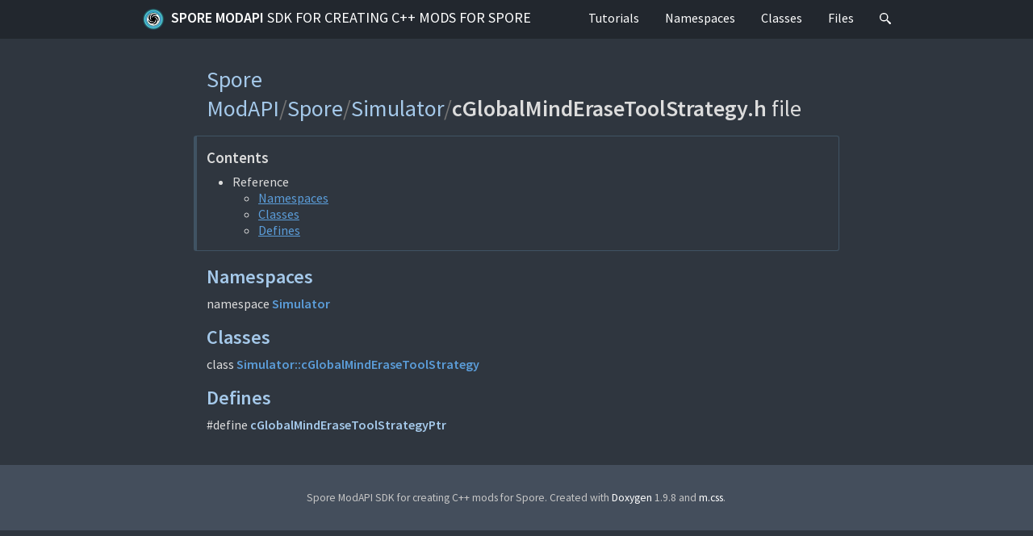

--- FILE ---
content_type: text/html; charset=utf-8
request_url: https://emd4600.github.io/Spore-ModAPI/c_global_mind_erase_tool_strategy_8h.html
body_size: 2005
content:
<!DOCTYPE html>
<html lang="en">
<head>
  <meta charset="UTF-8" />
  <title>Spore ModAPI/Spore/Simulator/cGlobalMindEraseToolStrategy.h file | Spore ModAPI SDK for creating C++ mods for Spore</title>
  <link rel="stylesheet" href="https://fonts.googleapis.com/css?family=Source+Sans+Pro:400,400i,600,600i%7CSource+Code+Pro:400,400i,600" />
  <link rel="stylesheet" href="m-dark.css" />
  <link rel="stylesheet" href="m-documentation.css" />
  <link rel="icon" href="Spore_ModAPI_Icon.png" type="image/png" />
  <meta name="viewport" content="width=device-width, initial-scale=1.0" />
  <meta name="theme-color" content="#22272e" />
</head>
<body>
<header><nav id="navigation">
  <div class="m-container">
    <div class="m-row">
      <a href="index.html" id="m-navbar-brand" class="m-col-t-8 m-col-m-none m-left-m"><img src="Spore_ModAPI_Icon.png" alt="" />Spore ModAPI <span class="m-thin">SDK for creating C++ mods for Spore</span></a>
      <div class="m-col-t-4 m-hide-m m-text-right m-nopadr">
        <a href="#search" class="m-doc-search-icon" title="Search" onclick="return showSearch()"><svg style="height: 0.9rem;" viewBox="0 0 16 16">
          <path id="m-doc-search-icon-path" d="m6 0c-3.31 0-6 2.69-6 6 0 3.31 2.69 6 6 6 1.49 0 2.85-0.541 3.89-1.44-0.0164 0.338 0.147 0.759 0.5 1.15l3.22 3.79c0.552 0.614 1.45 0.665 2 0.115 0.55-0.55 0.499-1.45-0.115-2l-3.79-3.22c-0.392-0.353-0.812-0.515-1.15-0.5 0.895-1.05 1.44-2.41 1.44-3.89 0-3.31-2.69-6-6-6zm0 1.56a4.44 4.44 0 0 1 4.44 4.44 4.44 4.44 0 0 1-4.44 4.44 4.44 4.44 0 0 1-4.44-4.44 4.44 4.44 0 0 1 4.44-4.44z"/>
        </svg></a>
        <a id="m-navbar-show" href="#navigation" title="Show navigation"></a>
        <a id="m-navbar-hide" href="#" title="Hide navigation"></a>
      </div>
      <div id="m-navbar-collapse" class="m-col-t-12 m-show-m m-col-m-none m-right-m">
        <div class="m-row">
          <ol class="m-col-t-6 m-col-m-none">
            <li><a href="pages.html">Tutorials</a></li>
            <li><a href="namespaces.html">Namespaces</a></li>
          </ol>
          <ol class="m-col-t-6 m-col-m-none" start="3">
            <li><a href="annotated.html">Classes</a></li>
            <li><a href="files.html">Files</a></li>
            <li class="m-show-m"><a href="#search" class="m-doc-search-icon" title="Search" onclick="return showSearch()"><svg style="height: 0.9rem;" viewBox="0 0 16 16">
              <use href="#m-doc-search-icon-path" />
            </svg></a></li>
          </ol>
        </div>
      </div>
    </div>
  </div>
</nav></header>
<main><article>
  <div class="m-container m-container-inflatable">
    <div class="m-row">
      <div class="m-col-l-10 m-push-l-1">
        <h1>
          <span class="m-breadcrumb"><a href="dir_3afcc05771c4e3f5acf081f332217ac8.html">Spore ModAPI</a>/</span><span class="m-breadcrumb"><a href="dir_c27950c697e5dfd98eb6c6418519a737.html">Spore</a>/</span><span class="m-breadcrumb"><a href="dir_0c2ed0f1c41a4f73f627d8cb2bd71031.html">Simulator</a>/</span>cGlobalMindEraseToolStrategy.h <span class="m-thin">file</span>
        </h1>
        <p><span></span></p>
        <nav class="m-block m-default">
          <h3>Contents</h3>
          <ul>
            <li>
              Reference
              <ul>
                <li><a href="#namespaces">Namespaces</a></li>
                <li><a href="#nested-classes">Classes</a></li>
                <li><a href="#define-members">Defines</a></li>
              </ul>
            </li>
          </ul>
        </nav>
        <section id="namespaces">
          <h2><a href="#namespaces">Namespaces</a></h2>
          <dl class="m-doc">
            <dt>namespace <a href="namespace_simulator.html" class="m-doc">Simulator</a></dt>
            <dd><span></span></dd>
          </dl>
        </section>
        <section id="nested-classes">
          <h2><a href="#nested-classes">Classes</a></h2>
          <dl class="m-doc">
            <dt>
              class <a href="class_simulator_1_1c_global_mind_erase_tool_strategy.html" class="m-doc">Simulator::cGlobalMindEraseToolStrategy</a>
            </dt>
            <dd><span></span></dd>
          </dl>
        </section>
        <section id="define-members">
          <h2><a href="#define-members">Defines</a></h2>
          <dl class="m-doc">
            <dt id="ad8e9aa4d8ac8133535813898eafc9d03">
              <span class="m-doc-wrap-bumper">#define <a href="#ad8e9aa4d8ac8133535813898eafc9d03" class="m-doc-self">cGlobalMindEraseToolStrategyPtr</a></span>
            </dt>
            <dd><span></span></dd>
          </dl>
        </section>
      </div>
    </div>
  </div>
</article></main>
<div class="m-doc-search" id="search">
  <a href="#!" onclick="return hideSearch()"></a>
  <div class="m-container">
    <div class="m-row">
      <div class="m-col-m-8 m-push-m-2">
        <div class="m-doc-search-header m-text m-small">
          <div><span class="m-label m-default">Tab</span> / <span class="m-label m-default">T</span> to search, <span class="m-label m-default">Esc</span> to close</div>
          <div id="search-symbolcount">&hellip;</div>
        </div>
        <div class="m-doc-search-content">
          <form>
            <input type="search" name="q" id="search-input" placeholder="Loading &hellip;" disabled="disabled" autofocus="autofocus" autocomplete="off" spellcheck="false" />
          </form>
          <noscript class="m-text m-danger m-text-center">Unlike everything else in the docs, the search functionality <em>requires</em> JavaScript.</noscript>
          <div id="search-help" class="m-text m-dim m-text-center">
            <p class="m-noindent">Search for symbols, directories, files, pages or
            modules. You can omit any prefix from the symbol or file path; adding a
            <code>:</code> or <code>/</code> suffix lists all members of given symbol or
            directory.</p>
            <p class="m-noindent">Use <span class="m-label m-dim">&darr;</span>
            / <span class="m-label m-dim">&uarr;</span> to navigate through the list,
            <span class="m-label m-dim">Enter</span> to go.
            <span class="m-label m-dim">Tab</span> autocompletes common prefix, you can
            copy a link to the result using <span class="m-label m-dim">⌘</span>
            <span class="m-label m-dim">L</span> while <span class="m-label m-dim">⌘</span>
            <span class="m-label m-dim">M</span> produces a Markdown link.</p>
          </div>
          <div id="search-notfound" class="m-text m-warning m-text-center">Sorry, nothing was found.</div>
          <ul id="search-results"></ul>
        </div>
      </div>
    </div>
  </div>
</div>
<script src="search-v2.js"></script>
<script src="searchdata-v2.js" async="async"></script>
<footer><nav>
  <div class="m-container">
    <div class="m-row">
      <div class="m-col-l-10 m-push-l-1">
        <p>Spore ModAPI SDK for creating C++ mods for Spore. Created with <a href="https://doxygen.org/">Doxygen</a> 1.9.8 and <a href="https://mcss.mosra.cz/">m.css</a>.</p>
      </div>
    </div>
  </div>
</nav></footer>
</body>
</html>


--- FILE ---
content_type: text/css; charset=utf-8
request_url: https://emd4600.github.io/Spore-ModAPI/m-theme-dark.css
body_size: 1564
content:
/*
    This file is part of m.css.

    Copyright © 2017, 2018, 2019, 2020, 2021, 2022, 2023
              Vladimír Vondruš <mosra@centrum.cz>

    Permission is hereby granted, free of charge, to any person obtaining a
    copy of this software and associated documentation files (the "Software"),
    to deal in the Software without restriction, including without limitation
    the rights to use, copy, modify, merge, publish, distribute, sublicense,
    and/or sell copies of the Software, and to permit persons to whom the
    Software is furnished to do so, subject to the following conditions:

    The above copyright notice and this permission notice shall be included
    in all copies or substantial portions of the Software.

    THE SOFTWARE IS PROVIDED "AS IS", WITHOUT WARRANTY OF ANY KIND, EXPRESS OR
    IMPLIED, INCLUDING BUT NOT LIMITED TO THE WARRANTIES OF MERCHANTABILITY,
    FITNESS FOR A PARTICULAR PURPOSE AND NONINFRINGEMENT. IN NO EVENT SHALL
    THE AUTHORS OR COPYRIGHT HOLDERS BE LIABLE FOR ANY CLAIM, DAMAGES OR OTHER
    LIABILITY, WHETHER IN AN ACTION OF CONTRACT, TORT OR OTHERWISE, ARISING
    FROM, OUT OF OR IN CONNECTION WITH THE SOFTWARE OR THE USE OR OTHER
    DEALINGS IN THE SOFTWARE.
*/

:root {
  /* Text properties */
  --font: 'Source Sans Pro', sans-serif;
  --code-font: 'Source Code Pro', monospace;
  --font-size: 16px;
  --code-font-size: 0.9em; /* *not* rem, so it follows surrounding font size */
  --line-height: normal;
  --paragraph-indent: 0; /*1.5rem;*/
  --paragraph-align: justify;
  --link-decoration: underline;
  --link-decoration-nav: none;
  --link-decoration-heading: none;
  --nav-brand-case: uppercase;
  --nav-menu-case: none;
  --nav-heading-case: uppercase;
  --nav-categories-case: lowercase;
  --landing-header-case: lowercase;
  --heading-font-weight: 600;

  /* Shapes */
  --border-radius: 0.2rem;

  /* Basics */
  --background-color: #2f363f;
  --color: #dcdcdc;
  --line-color: #405363;
  --link-color: #5b9dd9;
  --link-active-color: #a5c9ea;
  --mark-color: #2f83cc;
  --mark-background-color: #c7cf2f;
  --code-color: #e6e6e6;
  --code-inverted-color: rgba(230, 230, 230, 0.33);
  --console-color: var(--code-color);
  --console-inverted-color: var(--code-inverted-color);
  /* This is simply color-picked --code-note-background-color on top of
     --background-color */
  --code-background-color: #282e36;
  --code-note-background-color: rgba(34, 39, 46, 0.5);
  --console-background-color: #1a1c1d;
  --button-background-color: #22272e;

  /* Header */
  --header-border-width: 0 0 0.25rem 0;
  --header-color: #ffffff;
  --header-breadcrumb-color: #747474; /* same as --dim-color */
  --header-background-color: #22272e;
  --header-background-color-landing: rgba(34, 39, 46, 0.75);
  --header-background-color-jumbo: rgba(34, 39, 46, 0.25);
  --header-link-color: #ffffff;
  --header-link-active-color: #a5c9ea;
  --header-link-current-color: #5b9dd9;
  --header-link-active-background-color: #292f37;
  --header-link-active-background-color-semi: rgba(41, 47, 55, 0.5);

  /* Footer */
  --footer-font-size: 0.85rem;
  --footer-color: #c5c5c5;
  --footer-background-color: #444e5c;
  --footer-link-color: #ffffff;
  --footer-link-active-color: #a5c9ea;

  /* Cover image */
  --cover-image-background-color: #0f1217;

  /* Search (used only by m-documentation.css) */
  --search-overlay-color: var(--header-background-color-landing);
  --search-background-color: var(--header-background-color);

  /* Article */
  --article-header-color: #f0f0f0;
  --article-footer-color: #c5c5c5;
  --article-heading-color: #a5c9ea;
  --article-heading-active-color: #dcdcdc;

  /* Right navigation panel */
  --navpanel-link-color: #ffffff;
  --navpanel-link-active-color: #a5c9ea;

  /* Plots */
  --plot-background-color: #34424d;
  --plot-error-color: #ffffff;

  /* Colored components */
  --default-color: #dcdcdc;
  --default-link-active-color: #a5c9ea;
  --default-filled-color: #dcdcdc;
  --default-filled-background-color: #34424d;
  --default-filled-link-color: #5b9dd9;
  --default-filled-link-active-color: #a5c9ea;

  --primary-color: #a5c9ea;
  --primary-link-active-color: #dcdcdc;
  --primary-filled-color: #2f363f;
  --primary-filled-background-color: #a5c2db;
  --primary-filled-link-color: #2a75b6;
  --primary-filled-link-active-color: #2f363f;

  --success-color: #3bd267;
  --success-link-active-color: #acecbe;
  --success-filled-color: #acecbe;
  --success-filled-background-color: #2a703f;
  --success-filled-link-color: #3bd267;
  --success-filled-link-active-color: #acecbe;

  --warning-color: #c7cf2f;
  --warning-link-active-color: #e9ecae;
  --warning-filled-color: #e9ecae;
  --warning-filled-background-color: #6d702a;
  --warning-filled-link-color: #b8bf2b;
  --warning-filled-link-active-color: #e9ecae;

  --danger-color: #cd3431;
  --danger-link-active-color: #ff9391;
  --danger-filled-color: #ff9391;
  --danger-filled-background-color: #702b2a;
  --danger-filled-link-color: #d85c59;
  --danger-filled-link-active-color: #ff9391;

  --info-color: #2f83cc;
  --info-link-active-color: #5297d7;
  --info-filled-color: #a5caeb;
  --info-filled-background-color: #2a4f70;
  --info-filled-link-color: #5297d7;
  --info-filled-link-active-color: #a5caeb;

  --dim-color: #747474;
  --dim-link-color: #acacac;
  --dim-link-active-color: #747474;
  --dim-filled-color: #747474;
  --dim-filled-background-color: #2d3236;
  --dim-filled-link-color: #acacac;
  --dim-filled-link-active-color: #747474;
  --dim-button-active-color: #acacac;
}


--- FILE ---
content_type: text/css; charset=utf-8
request_url: https://emd4600.github.io/Spore-ModAPI/m-components.css
body_size: 10378
content:
/*
    This file is part of m.css.

    Copyright © 2017, 2018, 2019, 2020, 2021, 2022, 2023
              Vladimír Vondruš <mosra@centrum.cz>

    Permission is hereby granted, free of charge, to any person obtaining a
    copy of this software and associated documentation files (the "Software"),
    to deal in the Software without restriction, including without limitation
    the rights to use, copy, modify, merge, publish, distribute, sublicense,
    and/or sell copies of the Software, and to permit persons to whom the
    Software is furnished to do so, subject to the following conditions:

    The above copyright notice and this permission notice shall be included
    in all copies or substantial portions of the Software.

    THE SOFTWARE IS PROVIDED "AS IS", WITHOUT WARRANTY OF ANY KIND, EXPRESS OR
    IMPLIED, INCLUDING BUT NOT LIMITED TO THE WARRANTIES OF MERCHANTABILITY,
    FITNESS FOR A PARTICULAR PURPOSE AND NONINFRINGEMENT. IN NO EVENT SHALL
    THE AUTHORS OR COPYRIGHT HOLDERS BE LIABLE FOR ANY CLAIM, DAMAGES OR OTHER
    LIABILITY, WHETHER IN AN ACTION OF CONTRACT, TORT OR OTHERWISE, ARISING
    FROM, OUT OF OR IN CONNECTION WITH THE SOFTWARE OR THE USE OR OTHER
    DEALINGS IN THE SOFTWARE.
*/

/* Globals */
html {
  font-size: var(--font-size);
  background-color: var(--background-color);
}
body {
  font-family: var(--font);
  font-size: 1rem;
  line-height: var(--line-height);
  color: var(--color);
}

/* Block elements */
h1, h2, h3, h4, h5, h6 {
  margin-top: 0;
  font-weight: var(--heading-font-weight);
}
h1 {
  margin-bottom: 1rem;
}
h2, h3, h4, h5, h6 {
  margin-bottom: 0.5rem;
}
p, ul, ol, dl {
  margin-top: 0;
}
ul, ol {
  padding-left: 2rem;
}
ul ol, ul ul, ol ol, ol ul {
  margin-bottom: 0;
}
main p {
  text-indent: var(--paragraph-indent);
  text-align: var(--paragraph-align);
}
/* Remove indentation and justification where it doesn't make sense */
main p.m-noindent, li > p, dd > p, table.m-table td > p {
  text-indent: 0;
  text-align: left;
}
blockquote {
  margin-top: 0;
  margin-left: 1rem;
  margin-right: 1rem;
  padding: 1rem;
  border-left-style: solid;
  border-left-width: 0.25rem;
}
hr {
  width: 75%;
  border-width: 0.0625rem;
  border-style: solid;
}
blockquote, hr {
  border-color: var(--line-color);
}

/* Inline elements */
strong, .m-text.m-strong { font-weight: bold; }
em, .m-text.m-em { font-style: italic; }
s, .m-text.m-s { text-decoration: line-through; }
sub, sup, .m-text.m-sub, .m-text.m-sup {
  /* https://gist.github.com/unruthless/413930 */
  font-size: 0.75rem;
  line-height: 0;
  position: relative;
  vertical-align: baseline;
}
sup, .m-text.m-sup { top: -0.35rem; }
sub, .m-text.m-sub { bottom: -0.2rem; }
abbr {
  cursor: help;
  text-decoration: underline dotted;
}
a {
  color: var(--link-color);
}
a.m-flat {
  text-decoration: none;
}
a:hover, a:focus, a:active {
  color: var(--link-active-color);
}
a img { border: 0; } /* Why you so special, IE?! */
svg a { cursor: pointer; } /* And why YOU, CHROME?! */
mark {
  padding: 0.0625rem;
  background-color: var(--mark-background-color);
  color: var(--mark-color);
}
.m-link-wrap {
  word-break: break-all;
}

/* Block/inline code */
pre, code {
  font-family: var(--code-font), monospace, monospace; /* https://en.wikipedia.org/wiki/User:Davidgothberg/Test59 */
  font-size: var(--code-font-size);
  color: var(--code-color);
  background-color: var(--code-background-color);
}
pre.m-console, code.m-console {
  color: var(--console-color);
  background-color: var(--console-background-color);
}
pre {
  padding: 0.5rem 1rem;
  border-radius: var(--border-radius);
  overflow-x: auto;
  margin-top: 0; /* stupid defaults */
}
pre.m-console-wrap {
  white-space: pre-wrap;
  word-break: break-all;
}
code {
  padding: 0.125rem;
}

/* Focus outline on link, canvas and input: match the focused header item. */
*:focus { outline-color: var(--header-link-current-color); }

/* Utility */
div.m-scroll {
  max-width: 100%;
  overflow-x: auto;
}
.m-fullwidth {
  width: 100%;
}
.m-spacing-150 {
  /* saying 1.5 should be better according to https://stackoverflow.com/a/20818206,
     but here I need consistent spacing together with .m-big etc. */
  line-height: 1.5rem;
}
.m-text-center, .m-text-center.m-noindent, table.m-table th.m-text-center, .m-text-center p {
  text-align: center;
}
.m-text-left, .m-text-left.m-noindent, table.m-table th.m-text-left, .m-text-right p {
  text-align: left;
}
.m-text-right, .m-text-right.m-noindent, table.m-table th.m-text-right, .m-text-right p {
  text-align: right;
}
.m-text-top, table.m-table th.m-text-top, table.m-table td.m-text-top {
  vertical-align: top;
}
.m-text-middle, table.m-table th.m-text-middle, table.m-table td.m-text-middle {
  vertical-align: middle;
}
.m-text-bottom, table.m-table th.m-text-bottom, table.m-table td.m-text-bottom {
  vertical-align: bottom;
}
.m-text.m-tiny { font-size: 50.0%; }
.m-text.m-small { font-size: 85.4%; }
.m-text.m-big { font-size: 117%; }
h1 .m-thin, h2 .m-thin, h3 .m-thin, h4 .m-thin, h5 .m-thin, h6 .m-thin {
  font-weight: normal;
}

/* Lists */
ul.m-unstyled, ol.m-unstyled {
  list-style-type: none;
  padding-left: 0;
}
ul[class*='m-block-'], ol[class*='m-block-'] {
  padding-left: 0;
}
ul[class*='m-block-'] li, ol[class*='m-block-'] li {
  display: inline;
}
ul[class*='m-block-bar-'] li:not(:last-child)::after, ol[class*='m-block-bar-'] li:not(:last-child)::after {
  content: " | ";
}
ul[class*='m-block-dot-'] li:not(:last-child)::after, ol[class*='m-block-dot-'] li:not(:last-child)::after {
  content: " • ";
}
@media screen and (min-width: 576px) {
  ul.m-block-bar-s, ol.m-block-bar-s,
  ul.m-block-dot-s, ol.m-block-dot-s { padding-left: 2rem; }
  ul.m-block-bar-s li, ol.m-block-bar-s li,
  ul.m-block-dot-s li, ol.m-block-dot-s li { display: list-item; }
  ul.m-block-bar-s li:not(:last-child)::after, ol.m-block-bar-s li:not(:last-child)::after,
  ul.m-block-dot-s li:not(:last-child)::after, ol.m-block-dot-s li:not(:last-child)::after { content: ""; }
}
@media screen and (min-width: 768px) {
  ul.m-block-bar-m, ol.m-block-bar-m,
  ul.m-block-dot-m, ol.m-block-dot-m { padding-left: 2rem; }
  ul.m-block-bar-m li, ol.m-block-bar-m li,
  ul.m-block-dot-m li, ol.m-block-dot-m li { display: list-item; }
  ul.m-block-bar-m li:not(:last-child)::after, ol.m-block-bar-m li:not(:last-child)::after,
  ul.m-block-dot-m li:not(:last-child)::after, ol.m-block-dot-m li:not(:last-child)::after { content: ""; }
}
@media screen and (min-width: 992px) {
  ul.m-block-bar-l, ol.m-block-bar-l,
  ul.m-block-dot-l, ol.m-block-dot-l { padding-left: 2rem; }
  ul.m-block-bar-l li, ol.m-block-bar-l li,
  ul.m-block-dot-l li, ol.m-block-dot-l li { display: list-item; }
  ul.m-block-bar-l li:not(:last-child)::after, ol.m-block-bar-l li:not(:last-child)::after,
  ul.m-block-dot-l li:not(:last-child)::after, ol.m-block-dot-l li:not(:last-child)::after { content: ""; }
}

/* Special paragraph styling */
p.m-poem {
  text-indent: 0;
  text-align: left;
  margin-left: var(--paragraph-indent);
}
p.m-transition {
  color: var(--line-color);
  text-indent: 0;
  text-align: center;
  font-size: 2rem;
}

/* Definition list styling */
dl.m-diary {
  margin-bottom: 1.25rem;
}
dl.m-diary:last-child {
  margin-bottom: 0.25rem;
}
dl.m-diary dt {
  font-weight: bold;
  width: 6rem; /* Large enough so it can fit a date (Aug 27, 2019) as well */
  float: left;
  clear: both;
  padding-top: 0.25rem;
}
dl.m-diary dd {
  padding-top: 0.25rem;
  padding-left: 6rem;
  margin-left: 0;
}

/* Footnotes, footnote references */
a.m-footnote, dl.m-footnote dd span.m-footnote {
  top: -0.35rem; /* Same as .m-text.m-sup */
  font-size: 0.75rem;
  line-height: 0;
  position: relative;
  vertical-align: baseline;
}
a.m-footnote, dl.m-footnote dd span.m-footnote a {
  text-decoration: none;
}
a.m-footnote::before { content: '['; }
a.m-footnote::after { content: ']'; }
dl.m-footnote dt {
  width: 1.5rem;
  float: left;
  clear: both;
}
dl.m-footnote dd {
  margin-left: 1.5rem;
}
dl.m-footnote { /* Same as .m-small */
  font-size: 85.4%;
}
dl.m-footnote dd span.m-footnote a {
  font-weight: bold;
  font-style: italic;
}

/* Note, frame, block */
.m-note {
  border-radius: var(--border-radius);
  padding: 1rem;
}
.m-frame {
  background-color: var(--background-color);
  border-style: solid;
  border-width: 0.125rem;
  border-radius: var(--border-radius);
  border-color: var(--line-color);
  padding: 0.875rem;
}
.m-block {
  border-style: solid;
  border-width: 0.0625rem;
  border-left-width: 0.25rem;
  border-radius: var(--border-radius);
  border-color: var(--line-color);
  padding: 0.9375rem 0.9375rem 0.9375rem 0.75rem;
}

/* Badge */
.m-block.m-badge::after {
  content: ' ';
  display: block;
  clear: both;
}
.m-block.m-badge h3 {
  margin-left: 5rem;
}
.m-block.m-badge p {
  margin-left: 5rem;
  text-indent: 0;
}
.m-block.m-badge img {
  width: 4rem;
  height: 4rem;
  border-radius: 2rem;
  float: left;
}

/* Button */
div.m-button {
  text-align: center;
}
div.m-button a {
  display: inline-block;
  border-radius: var(--border-radius);
  padding-top: 0.75rem;
  padding-bottom: 0.75rem;
  padding-left: 1.5rem;
  padding-right: 1.5rem;
  text-decoration: none;
  font-size: 1.17rem;
}
div.m-button.m-fullwidth a {
  display: block;
  padding-left: 0.5rem;
  padding-right: 0.5rem;
}
div.m-button a .m-big:first-child {
  font-size: 1.37rem;
  font-weight: bold;
}
div.m-button a .m-small:last-child {
  font-size: 0.854rem;
}

/* Label */
.m-label {
  border-radius: var(--border-radius);
  font-size: 75%;
  font-weight: normal;
  padding: 0.125rem 0.25rem;
  vertical-align: 7.5%;
}
.m-label.m-flat {
  border-width: 0.0625rem;
  border-style: solid;
  border-color: var(--dim-color);
  padding: 0.0625rem 0.1875rem;
}

/* Tables */
table.m-table {
  border-collapse: collapse;
  margin-left: auto;
  margin-right: auto;
}
table.m-table.m-big {
  margin-top: 1.75rem;
}
div.m-scroll > table.m-table:last-child {
  margin-bottom: 0.0625rem;
}
table.m-table:not(.m-flat) tbody tr:hover {
  background-color: var(--line-color);
}
table.m-table th, table.m-table td {
  vertical-align: top;
  border-style: solid;
  border-top-width: 0.0625rem;
  border-left-width: 0;
  border-right-width: 0;
  border-bottom-width: 0;
  border-color: var(--line-color);
}
table.m-table caption {
  padding-bottom: 0.5rem;
}
table.m-table thead tr:first-child th, table.m-table thead tr:first-child td {
  border-top-width: 0.125rem;
}
table.m-table thead th, table.m-table thead td {
  border-bottom-width: 0.125rem;
  vertical-align: bottom;
}
table.m-table tfoot th, table.m-table tfoot td {
  border-top-width: 0.125rem;
}
table.m-table th, table.m-table td {
  padding: 0.5rem;
}
table.m-table.m-big th, table.m-table.m-big td {
  padding: 0.75rem 1rem;
}
table.m-table th {
  text-align: left;
}
table.m-table th.m-thin {
  font-weight: normal;
}
table.m-table td.m-default, table.m-table th.m-default,
table.m-table td.m-primary, table.m-table th.m-primary,
table.m-table td.m-success, table.m-table th.m-success,
table.m-table td.m-warning, table.m-table th.m-warning,
table.m-table td.m-danger, table.m-table th.m-danger,
table.m-table td.m-info, table.m-table th.m-info,
table.m-table td.m-dim, table.m-table th.m-dim {
  padding-left: 0.4375rem;
  padding-right: 0.4375rem;
  border-left-width: 0.0625rem;
/*   border-right-width: 0.0625rem; causes horizontal scrollbar */
}
table.m-table.m-big td.m-default, table.m-table.m-big th.m-default,
table.m-table.m-big td.m-primary, table.m-table.m-big th.m-primary,
table.m-table.m-big td.m-success, table.m-table.m-big th.m-success,
table.m-table.m-big td.m-warning, table.m-table.m-big th.m-warning,
table.m-table.m-big td.m-danger, table.m-table.m-big th.m-danger,
table.m-table.m-big td.m-info, table.m-table.m-big th.m-info,
table.m-table.m-big td.m-dim, table.m-table.m-big th.m-dim {
  padding-left: 0.9375rem;
  padding-right: 0.9375rem;
  border-left-width: 0.0625rem;
/*   border-right-width: 0.0625rem; causes horizontal scrollbar */
}

table.m-table tr.m-default td, table.m-table td.m-default,
table.m-table tr.m-default th, table.m-table th.m-default,
table.m-table tr.m-primary td, table.m-table td.m-primary,
table.m-table tr.m-primary th, table.m-table th.m-primary,
table.m-table tr.m-success td, table.m-table td.m-success,
table.m-table tr.m-success th, table.m-table th.m-success,
table.m-table tr.m-warning td, table.m-table td.m-warning,
table.m-table tr.m-warning th, table.m-table th.m-warning,
table.m-table tr.m-danger td, table.m-table td.m-danger,
table.m-table tr.m-danger th, table.m-table th.m-danger,
table.m-table tr.m-info td, table.m-table td.m-info,
table.m-table tr.m-info th, table.m-table th.m-info,
table.m-table tr.m-dim td, table.m-table td.m-dim,
table.m-table tr.m-dim th, table.m-table th.m-dim {
  border-color: var(--background-color);
}

/* Code on a colored background has a semi-transparent background */
.m-note pre, .m-note code,
table.m-table tr.m-default pre, table.m-table tr.m-default code,
table.m-table td.m-default pre, table.m-table td.m-default code,
table.m-table th.m-default pre, table.m-table th.m-default code,
table.m-table tr.m-primary pre, table.m-table tr.m-primary code,
table.m-table td.m-primary pre, table.m-table td.m-primary code,
table.m-table th.m-primary pre, table.m-table th.m-primary code,
table.m-table tr.m-success pre, table.m-table tr.m-success code,
table.m-table td.m-success pre, table.m-table td.m-success code,
table.m-table th.m-success pre, table.m-table th.m-success code,
table.m-table tr.m-warning pre, table.m-table tr.m-warning code,
table.m-table td.m-warning pre, table.m-table td.m-warning code,
table.m-table th.m-warning pre, table.m-table th.m-warning code,
table.m-table tr.m-danger pre, table.m-table tr.m-danger code,
table.m-table td.m-danger pre, table.m-table td.m-danger code,
table.m-table th.m-danger pre, table.m-table th.m-danger code,
table.m-table tr.m-info pre, table.m-table tr.m-info code,
table.m-table td.m-info pre, table.m-table td.m-info code,
table.m-table th.m-info pre, table.m-table th.m-info code,
table.m-table tr.m-dim pre, table.m-table tr.m-dim code,
table.m-table td.m-dim pre, table.m-table td.m-dim code,
table.m-table th.m-dim pre, table.m-table th.m-dim code {
  background-color: var(--code-note-background-color);
}

/* Image. Ensure everything is done for <img>, <svg> and <video> as well. */
img.m-image, svg.m-image, video.m-image {
  display: block;
  margin-left: auto;
  margin-right: auto;
}
div.m-image {
  text-align: center;
}
img.m-image, svg.m-image, video.m-image,
div.m-image img, div.m-image svg, div.m-image video {
  max-width: 100%;
  border-radius: var(--border-radius);
}
div.m-image.m-fullwidth img,
div.m-image.m-fullwidth svg,
div.m-image.m-fullwidth video {
  width: 100%;
}
/* Image badge. Deliberately omitting <svg> since I don't see any use for those
   as avatars yet, <video> as well. */
img.m-image.m-badge, div.m-image.m-badge img {
  border-radius: 50%;
}

/* Figure. Ensure everything is done for <img>, <svg> and <video> as well. */
figure.m-figure {
  max-width: 100%;
  margin-top: 0;
  margin-left: auto;
  margin-right: auto;
  position: relative;
  display: table;
}
figure.m-figure::before {
  position: absolute;
  content: ' ';
  top: 0;
  bottom: 0;
  left: 0;
  right: 0;
  z-index: -1; /* so it doesn't make the contents inactive */
  border-style: solid;
  border-width: 0.125rem;
  border-radius: var(--border-radius);
  border-color: var(--line-color);
}
figure.m-figure.m-flat::before {
  border-color: transparent;
}
figure.m-figure > * {
  margin-left: 1rem;
  margin-right: 1rem;
  /* So overflowing figcaption or any other content doesn't expand the figure
     border but rather gets wrapped */
  display: table-caption;
  caption-side: bottom;
}
figure.m-figure > *:first-child {
  /* otherwise figure with clickable image is centered differently */
  display: inline;
}
figure.m-figure > *:last-child {
  /* Need !important so the :last-child margin reset doesn't have higher
     priority than this */
  margin-bottom: 1rem !important;
}
figure.m-figure img,
figure.m-figure svg,
figure.m-figure video {
  position: relative; /* so it's above the border */
  margin-left: 0;
  margin-right: 0;
  margin-bottom: 0;
  border-top-left-radius: var(--border-radius);
  border-top-right-radius: var(--border-radius);
  max-width: 100%;
}
figure.m-figure.m-flat img,
figure.m-figure.m-flat svg,
figure.m-figure.m-flat video {
  border-bottom-left-radius: var(--border-radius);
  border-bottom-right-radius: var(--border-radius);
}
figure.m-figure a img,
figure.m-figure a svg,
figure.m-figure a video {
  margin-left: -1rem;
  margin-right: -1rem;
}
figure.m-figure.m-fullwidth, figure.m-figure.m-fullwidth > * {
  /* Using inline for the content would lose the margin on wrapped lines */
  display: block;
}
figure.m-figure.m-fullwidth > *:first-child {
  /* otherwise figure with clickable image is centered differently */
  display: inline;
}
figure.m-figure.m-fullwidth img,
figure.m-figure.m-fullwidth svg,
figure.m-figure.m-fullwidth video {
  width: 100%;
}
figure.m-figure.m-fullwidth::after {
  /* Specifying bottom margin on the last element works only if it is displayed
     as table caption, so I have to hack it here. */
  content: ' ';
  display: block;
  margin-top: 1rem;
  height: 1px;
}

/* Code figure. Not using <figure> because some generators (Doxygen) have it
   impossible to output custom tags. */
.m-code-figure, .m-console-figure {
  margin-top: 0;
  margin-left: 0;
  margin-right: 0;
  position: relative;
  padding: 1rem;
}
.m-code-figure::before, .m-console-figure::before {
  position: absolute;
  content: ' ';
  top: 0;
  bottom: 0;
  left: 0;
  right: 0;
  z-index: -1; /* so it doesn't make the contents inactive */
  border-style: solid;
  border-width: 0.125rem;
  border-radius: var(--border-radius);
}
.m-code-figure::before {
  border-color: var(--code-background-color);
}
.m-console-figure::before {
  border-color: var(--console-background-color);
}
.m-code-figure.m-flat::before, .m-console-figure.m-flat::before {
  border-color: transparent;
}
.m-code-figure > pre:first-child, .m-console-figure > pre:first-child {
  position: relative; /* so it's above the border */
  margin: -1rem -1rem 1rem -1rem;
  border-bottom-left-radius: 0;
  border-bottom-right-radius: 0;
}

/* "Nopad" code block inside a code/console figure -- show code and console
   output nicely packed together */
.m-code-figure > pre.m-nopad, .m-console-figure > pre.m-nopad {
  margin-left: -0.875rem;
  margin-right: -0.875rem;
  margin-top: -1rem;
  margin-bottom: -0.875rem;
  padding-left: 0.875rem;
}

/* Figure caption */
figure.m-figure figcaption, .m-code-figure figcaption, .m-console-figure figcaption {
  margin-top: 0.5rem;
  margin-bottom: 0.5rem;
  font-weight: var(--heading-font-weight);
  font-size: 1.17rem; /* taken from webkit defaults for h3 */
}
figure.m-figure figcaption a, .m-code-figure figcaption a, .m-console-figure figcaption a {
  text-decoration: var(--link-decoration-heading);
}
/* Figure description, expected to be inside <figcaption> and has all styling
   from <figcaption> reverted. Originally this was done by adding a <span>
   after <figcaption> but while fine in Chrome, the `display: table-caption;`
   for everything in <figure> made Firefox render just the <figcaption>,
   ignoring everything after that. So it has to be all inside <figcaption>. See
   also https://github.com/mosra/m.css/issues/117 for details. */
figure.m-figure figcaption .m-figure-description {
  margin-top: 0.5rem;
  font-weight: normal;
  font-size: 1rem;
}
figure.m-figure figcaption .m-figure-description a {
  text-decoration: var(--link-decoration);
}

/* Image grid */
.m-imagegrid > div {
  background-color: var(--background-color); /* to avoid section HL shining through */
}
.m-imagegrid > div > figure {
  display: block;
  float: left;
  position: relative;
  margin: 0;
}
.m-imagegrid > div > figure > div,
.m-imagegrid > div > figure > figcaption,
.m-imagegrid > div > figure > a > div,
.m-imagegrid > div > figure > a > figcaption {
  position: absolute;
  top: 0;
  left: 0;
  width: 100%;
  height: 100%;
  border-color: var(--background-color);
  border-style: solid;
  border-width: 0.25rem;
  padding: 0.5rem;
}
.m-imagegrid > div > figure:first-child > div,
.m-imagegrid > div > figure:first-child > figcaption,
.m-imagegrid > div > figure:first-child > a > div,
.m-imagegrid > div > figure:first-child > a > figcaption {
  border-left-width: 0;
}
.m-imagegrid > div > figure:last-child > div,
.m-imagegrid > div > figure:last-child > figcaption,
.m-imagegrid > div > figure:last-child > a > div,
.m-imagegrid > div > figure:last-child > a > figcaption {
  border-right-width: 0;
}
.m-imagegrid > div > figure > figcaption,
.m-imagegrid > div > figure > a > figcaption {
  color: transparent;
  overflow: hidden;
  text-overflow: ellipsis;
  white-space: nowrap;
  font-size: 0.75rem;
}
.m-imagegrid > div > figure > div::before,
.m-imagegrid > div > figure > figcaption::before,
.m-imagegrid > div > figure > a > div::before,
.m-imagegrid > div > figure > a > figcaption::before {
  content: '';
  display: inline-block;
  height: 100%;
  vertical-align: bottom;
  width: 0;
}
.m-imagegrid > div > figure:hover > figcaption,
.m-imagegrid > div > figure:hover > a > figcaption {
  background: linear-gradient(transparent 0%, transparent 75%, rgba(0, 0, 0, 0.85) 100%);
  color: #ffffff;
}
.m-imagegrid > div > figure > img,
.m-imagegrid > div > figure > a > img {
  width: 100%;
  height: 100%;
}
.m-imagegrid > div::after {
  display: block;
  content: ' ';
  clear: both;
}

@media screen and (max-width: 767px) {
  .m-imagegrid > div > figure {
    float: none;
    width: 100% !important;
  }
  .m-imagegrid > div > figure > div,
  .m-imagegrid > div > figure > figcaption,
  .m-imagegrid > div > figure > a > div,
  .m-imagegrid > div > figure > a > figcaption {
    border-left-width: 0;
    border-right-width: 0;
  }
}

/* Inflatable content */
.m-container-inflatable > .m-row > [class*='m-col-'] > .m-note,
.m-container-inflatable > .m-row > [class*='m-col-'] > .m-frame,
.m-container-inflatable > .m-row > [class*='m-col-'] > .m-block,
.m-container-inflatable > .m-row > [class*='m-col-'] > .m-imagegrid,
.m-container-inflatable > .m-row > [class*='m-col-'] > pre,
.m-container-inflatable > .m-row > [class*='m-col-'] > .m-code-figure,
.m-container-inflatable > .m-row > [class*='m-col-'] > .m-console-figure,
.m-container-inflatable > .m-row > [class*='m-col-'] section > .m-note,
.m-container-inflatable > .m-row > [class*='m-col-'] section > .m-frame,
.m-container-inflatable > .m-row > [class*='m-col-'] section > .m-block,
.m-container-inflatable > .m-row > [class*='m-col-'] section > .m-imagegrid,
.m-container-inflatable > .m-row > [class*='m-col-'] section > pre,
.m-container-inflatable > .m-row > [class*='m-col-'] section > .m-code-figure,
.m-container-inflatable > .m-row > [class*='m-col-'] section > .m-console-figure,
.m-container-inflatable [class*='m-center-'] > .m-note,
.m-container-inflatable [class*='m-center-'] > .m-frame,
.m-container-inflatable [class*='m-center-'] > .m-block,
.m-container-inflatable [class*='m-center-'] > .m-imagegrid,
.m-container-inflatable [class*='m-center-'] > pre,
.m-container-inflatable [class*='m-center-'] > .m-code-figure,
.m-container-inflatable [class*='m-center-'] > .m-console-figure,
.m-container-inflatable [class*='m-left-'] > .m-note,
.m-container-inflatable [class*='m-left-'] > .m-frame,
.m-container-inflatable [class*='m-left-'] > .m-block,
.m-container-inflatable [class*='m-left-'] > .m-imagegrid,
.m-container-inflatable [class*='m-left-'] > pre,
.m-container-inflatable [class*='m-left-'] > .m-code-figure,
.m-container-inflatable [class*='m-left-'] > .m-console-figure,
.m-container-inflatable [class*='m-right-'] > .m-note,
.m-container-inflatable [class*='m-right-'] > .m-frame,
.m-container-inflatable [class*='m-right-'] > .m-block,
.m-container-inflatable [class*='m-right-'] > .m-imagegrid,
.m-container-inflatable [class*='m-right-'] > pre,
.m-container-inflatable [class*='m-right-'] > .m-code-figure,
.m-container-inflatable [class*='m-right-'] > .m-console-figure,
.m-container-inflatable .m-container-inflate > .m-note,
.m-container-inflatable .m-container-inflate > .m-frame,
.m-container-inflatable .m-container-inflate > .m-block,
.m-container-inflatable .m-container-inflate > .m-imagegrid,
.m-container-inflatable .m-container-inflate > pre,
.m-container-inflatable .m-container-inflate > .m-code-figure,
.m-container-inflatable .m-container-inflate > .m-console-figure
{
  margin-left: -1rem;
  margin-right: -1rem;
}

@media screen and (min-width: 576px) {
  .m-container-inflatable .m-center-s > .m-note,
  .m-container-inflatable .m-center-s > .m-frame,
  .m-container-inflatable .m-center-s > .m-block,
  .m-container-inflatable .m-center-s > .m-imagegrid,
  .m-container-inflatable .m-center-s > pre,
  .m-container-inflatable .m-center-s > .m-code-figure,
  .m-container-inflatable .m-center-s > .m-console-figure {
    margin-left: -1rem;
    margin-right: -1rem;
  }
  .m-container-inflatable .m-left-s > .m-note,
  .m-container-inflatable .m-left-s > .m-frame,
  .m-container-inflatable .m-left-s > .m-block,
  .m-container-inflatable .m-left-s > .m-imagegrid,
  .m-container-inflatable .m-left-s > pre,
  .m-container-inflatable .m-left-s > .m-code-figure,
  .m-container-inflatable .m-left-s > .m-console-figure {
    margin-left: -1rem;
    margin-right: 0;
  }
  .m-container-inflatable .m-right-s > .m-note,
  .m-container-inflatable .m-right-s > .m-frame,
  .m-container-inflatable .m-right-s > .m-block,
  .m-container-inflatable .m-right-s > .m-imagegrid,
  .m-container-inflatable .m-right-s > pre,
  .m-container-inflatable .m-right-s > .m-code-figure,
  .m-container-inflatable .m-right-s > .m-console-figure {
    margin-left: 0;
    margin-right: -1rem;
  }

  .m-container-inflatable > .m-row > .m-col-s-10 > .m-imagegrid.m-container-inflate,
  .m-container-inflatable > .m-row > .m-col-s-10 section > .m-imagegrid.m-container-inflate {
    margin-left: -10%;
    margin-right: -10%;
  }
}
@media screen and (min-width: 768px) {
  .m-container-inflatable .m-center-m > .m-note,
  .m-container-inflatable .m-center-m > .m-frame,
  .m-container-inflatable .m-center-m > .m-block,
  .m-container-inflatable .m-center-m > .m-imagegrid,
  .m-container-inflatable .m-center-m > pre,
  .m-container-inflatable .m-center-m > .m-code-figure,
  .m-container-inflatable .m-center-m > .m-console-figure {
    margin-left: -1rem;
    margin-right: -1rem;
  }
  .m-container-inflatable .m-left-m > .m-note,
  .m-container-inflatable .m-left-m > .m-frame,
  .m-container-inflatable .m-left-m > .m-block,
  .m-container-inflatable .m-left-m > .m-imagegrid,
  .m-container-inflatable .m-left-m > pre,
  .m-container-inflatable .m-left-m > .m-code-figure,
  .m-container-inflatable .m-left-m > .m-console-figure {
    margin-left: -1rem;
    margin-right: 0;
  }
  .m-container-inflatable .m-right-m > .m-note,
  .m-container-inflatable .m-right-m > .m-frame,
  .m-container-inflatable .m-right-m > .m-block,
  .m-container-inflatable .m-right-m > .m-imagegrid,
  .m-container-inflatable .m-right-m > pre,
  .m-container-inflatable .m-right-m > .m-code-figure,
  .m-container-inflatable .m-right-m > .m-console-figure {
    margin-left: 0;
    margin-right: -1rem;
  }

  .m-container-inflatable > .m-row > .m-col-m-10 > .m-imagegrid.m-container-inflate,
  .m-container-inflatable > .m-row > .m-col-m-10 section > .m-imagegrid.m-container-inflate {
    margin-left: -10%;
    margin-right: -10%;
  }
}
@media screen and (min-width: 992px) {
  .m-container-inflatable .m-center-l > .m-note,
  .m-container-inflatable .m-center-l > .m-frame,
  .m-container-inflatable .m-center-l > .m-block,
  .m-container-inflatable .m-center-l > .m-imagegrid,
  .m-container-inflatable .m-center-l > pre,
  .m-container-inflatable .m-center-l > .m-code-figure,
  .m-container-inflatable .m-center-l > .m-console-figure {
    margin-left: -1rem;
    margin-right: -1rem;
  }
  .m-container-inflatable .m-left-l > .m-note,
  .m-container-inflatable .m-left-l > .m-frame,
  .m-container-inflatable .m-left-l > .m-block,
  .m-container-inflatable .m-left-l > .m-imagegrid,
  .m-container-inflatable .m-left-l > pre,
  .m-container-inflatable .m-left-l > .m-code-figure,
  .m-container-inflatable .m-left-l > .m-console-figure {
    margin-left: -1rem;
    margin-right: 0;
  }
  .m-container-inflatable .m-right-l > .m-note,
  .m-container-inflatable .m-right-l > .m-frame,
  .m-container-inflatable .m-right-l > .m-block,
  .m-container-inflatable .m-right-l > .m-imagegrid,
  .m-container-inflatable .m-right-l > pre,
  .m-container-inflatable .m-right-l > .m-code-figure,
  .m-container-inflatable .m-right-l > .m-console-figure {
    margin-left: 0;
    margin-right: -1rem;
  }

  .m-container-inflatable > .m-row > .m-col-l-10 > .m-imagegrid.m-container-inflate,
  .m-container-inflatable > .m-row > .m-col-l-10 section > .m-imagegrid.m-container-inflate {
    margin-left: -10%;
    margin-right: -10%;
  }
}

/* Code block (uses Pygments CSS classes) */
pre.m-code span.hll {
  margin-left: -1.0rem;
  margin-right: -1.0rem;
  padding-left: 1.0rem;
}

/* Inverted code block / inline code */
.m-code.m-inverted > span, .m-console.m-inverted > span {
  opacity: 0.3333;
}
.m-code.m-inverted > span.hll, .m-console.m-inverted > span.hll {
  opacity: 1;
  background-color: transparent; /* TODO: handle this in pygments directly */
  border-color: transparent;
}
.m-code.m-inverted { color: var(--code-inverted-color); }
.m-console.m-inverted { color: var(--console-inverted-color); }
.m-code.m-inverted > span.hll { color: var(--code-color); }
.m-cosole.m-inverted > span.hll { color: var(--console-color); }

/* Code color swatch */
.m-code-color {
  display: inline-block;
  width: 0.75rem;
  height: 0.75rem;
  vertical-align: -0.05rem;
  margin-left: 0.2rem;
  margin-right: 0.1rem;
  border-radius: 0.1rem;
}

/* Math block, math figure, inline math, math inside buttons because I am
   crazy */
div.m-math {
  overflow-x: auto;
  overflow-y: hidden; /* Chrome 62 displays a vertical scrollbar otherwise */
}
div.m-math svg {
  margin-left: auto;
  margin-right: auto;
  display: block;
}
div.m-button a svg.m-math { fill: var(--button-background-color); }
div.m-button.m-flat a svg.m-math { fill: var(--color); }
div.m-button.m-flat a:hover svg.m-math, div.m-button.m-default a:focus svg.m-math,
div.m-button.m-default a:active svg.m-math {
  fill: var(--link-active-color);
}

/* Plots, graphs. Graphs can be either div.m-graph svg or svg.m-graph, so using
   just .m-graph when referencing both a <div> graph and a <figure> graph. */
.m-graph { font-size: var(--font-size); }
div.m-plot svg, div.m-graph svg {
  max-width: 100%;
  margin-left: auto;
  margin-right: auto;
  display: block;
}
div.m-plot .m-background { fill: var(--plot-background-color); }
/* Font sizes are hardcoded in m.plots, change there first! */
div.m-plot svg .m-label { font-size: 11px; }
div.m-plot svg .m-title { font-size: 13px; }
div.m-plot svg .m-label, div.m-plot svg .m-title { fill: var(--color); }
div.m-plot svg .m-line {
  stroke: var(--color);
  stroke-width: 0.8;
}
div.m-plot svg .m-error {
  stroke: var(--plot-error-color);
  stroke-width: 1.5;
}
div.m-plot svg .m-label.m-dim { fill: var(--dim-color); }
.m-graph g.m-edge path, .m-graph g.m-cluster polygon,
.m-graph g.m-node.m-flat ellipse,
.m-graph g.m-node.m-flat polygon {
  fill: none;
}
.m-graph g.m-node:not(.m-flat) text {
  fill: var(--button-background-color);
}

/* Rendered math and graphs have no padding around, add it if in a figure,
   ensure it's applied only on the immediately first svg inside. Because we
   want a background under the padding as well, switch the box sizing to
   content box. */
figure.m-figure > svg.m-math:first-child,
figure.m-figure > svg.m-graph:first-child {
  padding: 1rem;
  box-sizing: content-box;
}
figure.m-figure:not(.m-flat) > svg.m-math:first-child,
figure.m-figure:not(.m-flat) > svg.m-graph:first-child {
  background-color: var(--line-color);
}

/* Colored block, header links in a colored block, colored text, flat label */
.m-block.m-default { border-left-color: var(--line-color); }
.m-block.m-default h3, .m-block.m-default h4, .m-block.m-default h5, .m-block.m-default h6,
.m-text.m-default, .m-label.m-flat.m-default {
  color: var(--default-color);
}
.m-block.m-default h3 a, .m-block.m-default h4 a, .m-block.m-default h5 a, .m-block.m-default h6 a {
  color: var(--link-color);
}
.m-block.m-primary { border-left-color: var(--primary-color); }
.m-block.m-primary h3, .m-block.m-primary h4, .m-block.m-primary h5, .m-block.m-primary h6,
.m-block.m-primary h3 a, .m-block.m-primary h4 a, .m-block.m-primary h5 a, .m-block.m-primary h6 a,
.m-text.m-primary, .m-label.m-flat.m-primary {
  color: var(--primary-color);
}
.m-block.m-success { border-left-color: var(--success-color); }
.m-block.m-success h3, .m-block.m-success h4, .m-block.m-success h5, .m-block.m-success h6,
.m-block.m-success h3 a, .m-block.m-success h4 a, .m-block.m-success h5 a, .m-block.m-success h6 a,
.m-text.m-success, .m-label.m-flat.m-success {
  color: var(--success-color);
}
.m-block.m-warning { border-left-color: var(--warning-color); }
.m-block.m-warning h3, .m-block.m-warning h4, .m-block.m-warning h5, .m-block.m-warning h6,
.m-block.m-warning h3 a, .m-block.m-warning h4 a, .m-block.m-warning h5 a, .m-block.m-warning h6 a,
.m-text.m-warning, .m-label.m-flat.m-warning {
  color: var(--warning-color);
}
.m-block.m-danger { border-left-color: var(--danger-color); }
.m-block.m-danger h3, .m-block.m-danger h4, .m-block.m-danger h5, .m-block.m-danger h6,
.m-block.m-danger h3 a, .m-block.m-danger h4 a, .m-block.m-danger h5 a, .m-block.m-danger h6 a,
.m-text.m-danger, .m-label.m-flat.m-danger {
  color: var(--danger-color);
}
.m-block.m-info { border-left-color: var(--info-color); }
.m-block.m-info h3, .m-block.m-info h4, .m-block.m-info h5, .m-block.m-info h6,
.m-block.m-info h3 a, .m-block.m-info h4 a, .m-block.m-info h5 a, .m-block.m-info h6 a,
.m-text.m-info, .m-label.m-flat.m-info {
  color: var(--info-color);
}
.m-block.m-dim { border-left-color: var(--dim-color); }
.m-block.m-dim, .m-text.m-dim, .m-label.m-flat.m-dim {
  color: var(--dim-color);
}
.m-block.m-dim a, .m-text.m-dim a { color: var(--dim-link-color); }
.m-block.m-dim a:hover, .m-block.m-dim a:focus, .m-block.m-dim a:active,
.m-text.m-dim a:hover, .m-text.m-dim a:focus, .m-text.m-dim a:active {
  color: var(--dim-link-active-color);
}
.m-block.m-flat { border-color: transparent; }
.m-block.m-flat h3, .m-block.m-flat h4, .m-block.m-flat h5, .m-block.m-flat h6 {
  color: var(--default-color);
}

/* Active link in a block header (gawd, this is verbose as hell). Dim blocks
   have the link colors already defined above. */
.m-block.m-default h3 a:hover, .m-block.m-default h3 a:focus, .m-block.m-default h3 a:active,
.m-block.m-default h4 a:hover, .m-block.m-default h4 a:focus, .m-block.m-default h4 a:active,
.m-block.m-default h5 a:hover, .m-block.m-default h5 a:focus, .m-block.m-default h5 a:active,
.m-block.m-default h6 a:hover, .m-block.m-default h6 a:focus, .m-block.m-default h6 a:active {
  color: var(--default-link-active-color);
}
.m-block.m-primary h3 a:hover, .m-block.m-primary h3 a:focus, .m-block.m-primary h3 a:active,
.m-block.m-primary h4 a:hover, .m-block.m-primary h4 a:focus, .m-block.m-primary h4 a:active,
.m-block.m-primary h5 a:hover, .m-block.m-primary h5 a:focus, .m-block.m-primary h5 a:active,
.m-block.m-primary h6 a:hover, .m-block.m-primary h6 a:focus, .m-block.m-primary h6 a:active {
  color: var(--primary-link-active-color);
}
.m-block.m-success h3 a:hover, .m-block.m-success h3 a:focus, .m-block.m-success h3 a:active,
.m-block.m-success h4 a:hover, .m-block.m-success h4 a:focus, .m-block.m-success h4 a:active,
.m-block.m-success h5 a:hover, .m-block.m-success h5 a:focus, .m-block.m-success h5 a:active,
.m-block.m-success h6 a:hover, .m-block.m-success h6 a:focus, .m-block.m-success h6 a:active {
  color: var(--success-link-active-color);
}
.m-block.m-warning h3 a:hover, .m-block.m-warning h3 a:focus, .m-block.m-warning h3 a:active,
.m-block.m-warning h4 a:hover, .m-block.m-warning h4 a:focus, .m-block.m-warning h4 a:active,
.m-block.m-warning h5 a:hover, .m-block.m-warning h5 a:focus, .m-block.m-warning h5 a:active,
.m-block.m-warning h6 a:hover, .m-block.m-warning h6 a:focus, .m-block.m-warning h6 a:active {
  color: var(--warning-link-active-color);
}
.m-block.m-danger h3 a:hover, .m-block.m-danger h3 a:focus, .m-block.m-danger h3 a:active,
.m-block.m-danger h4 a:hover, .m-block.m-danger h4 a:focus, .m-block.m-danger h4 a:active,
.m-block.m-danger h5 a:hover, .m-block.m-danger h5 a:focus, .m-block.m-danger h5 a:active,
.m-block.m-danger h6 a:hover, .m-block.m-danger h6 a:focus, .m-block.m-danger h6 a:active {
  color: var(--danger-link-active-color);
}
.m-block.m-info h3 a:hover, .m-block.m-info h3 a:focus, .m-block.m-info h3 a:active,
.m-block.m-info h4 a:hover, .m-block.m-info h4 a:focus, .m-block.m-info h4 a:active,
.m-block.m-info h5 a:hover, .m-block.m-info h5 a:focus, .m-block.m-info h5 a:active,
.m-block.m-info h6 a:hover, .m-block.m-info h6 a:focus, .m-block.m-info h6 a:active {
  color: var(--info-link-active-color);
}

/* Colored button, non-flat label */
div.m-button a, .m-label { color: var(--button-background-color); }
div.m-button.m-flat a { color: var(--color); }
div.m-button.m-flat a:hover, div.m-button.m-default a:focus, div.m-button.m-default a:active {
  color: var(--link-active-color);
}
div.m-button.m-default a, .m-label:not(.m-flat).m-default { background-color: var(--default-color); }
div.m-button.m-primary a, .m-label:not(.m-flat).m-primary { background-color: var(--primary-color); }
div.m-button.m-success a, .m-label:not(.m-flat).m-success { background-color: var(--success-color); }
div.m-button.m-warning a, .m-label:not(.m-flat).m-warning { background-color: var(--warning-color); }
div.m-button.m-danger a, .m-label:not(.m-flat).m-danger { background-color: var(--danger-color); }
div.m-button.m-info a, .m-label:not(.m-flat).m-info { background-color: var(--info-color); }
div.m-button.m-dim a, .m-label:not(.m-flat).m-dim { background-color: var(--dim-color); }
div.m-button.m-default a:hover, div.m-button.m-default a:focus, div.m-button.m-default a:active {
  background-color: var(--default-link-active-color);
}
div.m-button.m-primary a:hover, div.m-button.m-primary a:focus, div.m-button.m-primary a:active {
  background-color: var(--primary-link-active-color);
}
div.m-button.m-success a:hover, div.m-button.m-success a:focus, div.m-button.m-success a:active {
  background-color: var(--success-link-active-color);
}
div.m-button.m-warning a:hover, div.m-button.m-warning a:focus, div.m-button.m-warning a:active {
  background-color: var(--warning-link-active-color);
}
div.m-button.m-danger a:hover, div.m-button.m-danger a:focus, div.m-button.m-danger a:active {
  background-color: var(--danger-link-active-color);
}
div.m-button.m-info a:hover, div.m-button.m-info a:focus, div.m-button.m-info a:active {
  background-color: var(--info-link-active-color);
}
div.m-button.m-dim a:hover, div.m-button.m-dim a:focus, div.m-button.m-dim a:active {
  /* Using a dedicated color here because we want the button dim by default,
     not highlighted as other links */
  background-color: var(--dim-button-active-color);
}

/* Colored note, table coloring */
.m-note.m-default { background-color: var(--default-filled-background-color); }
.m-note.m-default,
table.m-table tr.m-default td, table.m-table td.m-default,
table.m-table tr.m-default th, table.m-table th.m-default {
  /* No background for default table to keep the row hover */
  color: var(--default-filled-color);
}
.m-note.m-default a:hover,
table.m-table tr.m-default td a:hover, table.m-table td.m-default a:hover,
table.m-table tr.m-default th a:hover, table.m-table th.m-default a:hover,
.m-note.m-default a:focus,
table.m-table tr.m-default td a:focus, table.m-table td.m-default a:focus,
table.m-table tr.m-default th a:focus, table.m-table th.m-default a:focus,
.m-note.m-default a:active,
table.m-table tr.m-default td a:active, table.m-table td.m-default a:active,
table.m-table tr.m-default th a:active, table.m-table th.m-default a:active {
  color: var(--default-filled-link-active-color);
}
.m-note.m-primary a,
table.m-table tr.m-primary td a, table.m-table td.m-primary a,
table.m-table tr.m-primary th a, table.m-table th.m-primary a {
  color: var(--default-filled-link-color);
}
.m-note.m-primary,
table.m-table tr.m-primary td, table.m-table td.m-primary,
table.m-table tr.m-primary th, table.m-table th.m-primary {
  background-color: var(--primary-filled-background-color);
  color: var(--primary-filled-color);
}
.m-note.m-primary a,
table.m-table tr.m-primary td a, table.m-table td.m-primary a,
table.m-table tr.m-primary th a, table.m-table th.m-primary a {
  color: var(--primary-filled-link-color);
}
.m-note.m-primary a:hover,
table.m-table tr.m-primary td a:hover, table.m-table td.m-primary a:hover,
table.m-table tr.m-primary th a:hover, table.m-table th.m-primary a:hover,
.m-note.m-primary a:focus,
table.m-table tr.m-primary td a:focus, table.m-table td.m-primary a:focus,
table.m-table tr.m-primary th a:focus, table.m-table th.m-primary a:focus,
.m-note.m-primary a:active,
table.m-table tr.m-primary td a:active, table.m-table td.m-primary a:active,
table.m-table tr.m-primary th a:active, table.m-table th.m-primary a:active {
  color: var(--primary-filled-link-active-color);
}
.m-note.m-success,
table.m-table tr.m-success td, table.m-table td.m-success,
table.m-table tr.m-success th, table.m-table th.m-success {
  background-color: var(--success-filled-background-color);
  color: var(--success-filled-color);
}
.m-note.m-success a,
table.m-table tr.m-success td a, table.m-table td.m-success a,
table.m-table tr.m-success th a, table.m-table th.m-success a {
  color: var(--success-filled-link-color);
}
.m-note.m-success a:hover,
table.m-table tr.m-success td a:hover, table.m-table td.m-success a:hover,
table.m-table tr.m-success th a:hover, table.m-table th.m-success a:hover,
.m-note.m-success a:focus,
table.m-table tr.m-success td a:focus, table.m-table td.m-success a:focus,
table.m-table tr.m-success th a:focus, table.m-table th.m-success a:focus,
.m-note.m-success a:active,
table.m-table tr.m-success td a:active, table.m-table td.m-success a:active,
table.m-table tr.m-success th a:active, table.m-table th.m-success a:active {
  color: var(--success-filled-link-active-color);
}
.m-note.m-warning, table.m-table tr.m-warning td, table.m-table td.m-warning,
                   table.m-table tr.m-warning th, table.m-table th.m-warning {
  background-color: var(--warning-filled-background-color);
  color: var(--warning-filled-color);
}
.m-note.m-warning a, table.m-table tr.m-warning td a, table.m-table td.m-warning a,
                     table.m-table tr.m-warning th a, table.m-table th.m-warning a {
  color: var(--warning-filled-link-color);
}
.m-note.m-warning a:hover,
table.m-table tr.m-warning td a:hover, table.m-table td.m-warning a:hover,
table.m-table tr.m-warning th a:hover, table.m-table th.m-warning a:hover,
.m-note.m-warning a:focus,
table.m-table tr.m-warning td a:focus, table.m-table td.m-warning a:focus,
table.m-table tr.m-warning th a:focus, table.m-table th.m-warning a:focus,
.m-note.m-warning a:active,
table.m-table tr.m-warning td a:active, table.m-table td.m-warning a:active,
table.m-table tr.m-warning th a:active, table.m-table th.m-warning a:active {
  color: var(--warning-filled-link-active-color);
}
.m-note.m-danger,
table.m-table tr.m-danger td, table.m-table td.m-danger,
table.m-table tr.m-danger th, table.m-table th.m-danger {
  background-color: var(--danger-filled-background-color);
  color: var(--danger-filled-color);
}
.m-note.m-danger a,
table.m-table tr.m-danger td a, table.m-table td.m-danger a,
table.m-table tr.m-danger th a, table.m-table th.m-danger a {
  color: var(--danger-filled-link-color);
}
.m-note.m-danger a:hover,
table.m-table tr.m-danger td a:hover, table.m-table td.m-danger a:hover,
table.m-table tr.m-danger th a:hover, table.m-table th.m-danger a:hover,
.m-note.m-danger a:focus,
table.m-table tr.m-danger td a:focus, table.m-table td.m-danger a:focus,
table.m-table tr.m-danger th a:focus, table.m-table th.m-danger a:focus,
.m-note.m-danger a:active,
table.m-table tr.m-danger td a:active, table.m-table td.m-danger a:active,
table.m-table tr.m-danger th a:active, table.m-table th.m-danger a:active {
  color: var(--danger-filled-link-active-color);
}
.m-note.m-info,
table.m-table tr.m-info td, table.m-table td.m-info,
table.m-table tr.m-info th, table.m-table th.m-info {
  background-color: var(--info-filled-background-color);
  color: var(--info-filled-color);
}
.m-note.m-info a,
table.m-table tr.m-info td a, table.m-table td.m-info a,
table.m-table tr.m-info th a, table.m-table th.m-info a {
  color: var(--info-filled-link-color);
}
.m-note.m-info a:hover,
table.m-table tr.m-info td a:hover, table.m-table td.m-info a:hover,
table.m-table tr.m-info th a:hover, table.m-table th.m-info a:hover,
.m-note.m-info a:focus,
table.m-table tr.m-info td a:focus, table.m-table td.m-info a:focus,
table.m-table tr.m-info th a:focus, table.m-table th.m-info a:focus,
.m-note.m-info a:active,
table.m-table tr.m-info td a:active, table.m-table td.m-info a:active,
table.m-table tr.m-info th a:active, table.m-table th.m-info a:active {
  color: var(--info-filled-link-active-color);
}
.m-note.m-dim,
table.m-table tr.m-dim td, table.m-table td.m-dim,
table.m-table tr.m-dim th, table.m-table th.m-dim {
  background-color: var(--dim-filled-background-color);
  color: var(--dim-filled-color);
}
.m-note.m-dim a,
table.m-table tr.m-dim td a, table.m-table td.m-dim a,
table.m-table tr.m-dim th a, table.m-table th.m-dim a {
  color: var(--dim-filled-link-color);
}
.m-note.m-dim a:hover,
table.m-table tr.m-dim td a:hover, table.m-table td.m-dim a:hover,
table.m-table tr.m-dim th a:hover, table.m-table th.m-dim a:hover,
.m-note.m-dim a:focus,
table.m-table tr.m-dim td a:focus, table.m-table td.m-dim a:focus,
table.m-table tr.m-dim th a:focus, table.m-table th.m-dim a:focus,
.m-note.m-dim a:active,
table.m-table tr.m-dim td a:active, table.m-table td.m-dim a:active,
table.m-table tr.m-dim th a:active, table.m-table th.m-dim a:active {
  color: var(--dim-filled-link-active-color);
}

/* Colored figure */
figure.m-figure.m-default::before { border-color: var(--default-filled-background-color); }
figure.m-figure.m-default figcaption { color: var(--default-color); }
figure.m-figure.m-primary::before { border-color: var(--primary-filled-background-color); }
figure.m-figure.m-primary figcaption { color: var(--primary-color); }
figure.m-figure.m-primary figcaption .m-figure-description { color: var(--default-color); }
figure.m-figure.m-success::before { border-color: var(--success-filled-background-color); }
figure.m-figure.m-success figcaption { color: var(--success-color); }
figure.m-figure.m-success figcaption .m-figure-description { color: var(--default-color); }
figure.m-figure.m-warning::before { border-color: var(--warning-filled-background-color); }
figure.m-figure.m-warning figcaption { color: var(--warning-color); }
figure.m-figure.m-warning figcaption .m-figure-description { color: var(--default-color); }
figure.m-figure.m-danger::before { border-color: var(--danger-filled-background-color); }
figure.m-figure.m-danger figcaption { color: var(--danger-color); }
figure.m-figure.m-danger figcaption .m-figure-description { color: var(--default-color); }
figure.m-figure.m-info::before { border-color: var(--info-filled-background-color); }
figure.m-figure.m-info figcaption { color: var(--info-color); }
figure.m-figure.m-info figcaption .m-figure-description { color: var(--default-color); }
figure.m-figure.m-dim::before { border-color: var(--dim-filled-background-color); }
figure.m-figure.m-dim { color: var(--dim-color); }
figure.m-figure.m-dim a { color: var(--dim-link-color); }
figure.m-figure.m-dim a:hover, figure.m-figure.m-dim a:focus, figure.m-figure.m-dim a:active {
  color: var(--dim-link-active-color);
}

/* Colored math block, inline math, colored math parts, plots and
   global-colored graphs. Should be before local graph coloring, so the latter
   can override this. Applies to either div.m-math svg or svg.m.math
   (div.m-graph svg or svg.m-graph), so using just .m-math (.m-graph). Besides
   that, using svg anywhere would make it a higher priority, breaking the
   colors.

   When modifying, use these test pages for a visual check & expand as needed:
    https://mcss.mosra.cz/plugins/math-and-code/test/
    https://mcss.mosra.cz/plugins/plots-and-graphs/test/ */
.m-math { fill: var(--color); }
.m-math.m-default, .m-math g.m-default, .m-math rect.m-default,
div.m-plot svg .m-bar.m-default,
.m-graph g.m-edge polygon,
.m-graph g.m-node:not(.m-flat) ellipse,
.m-graph g.m-node:not(.m-flat) polygon,
.m-graph g.m-edge text,
.m-graph g.m-node.m-flat text,
.m-graph g.m-cluster text,
.m-graph.m-default g.m-edge polygon,
.m-graph.m-default g.m-node:not(.m-flat) ellipse,
.m-graph.m-default g.m-node:not(.m-flat) polygon,
.m-graph.m-default g.m-edge text,
.m-graph.m-default g.m-node.m-flat text,
.m-graph.m-default g.m-cluster text {
  fill: var(--default-color);
}
.m-graph g.m-edge polygon,
.m-graph g.m-edge path,
.m-graph g.m-node ellipse,
.m-graph g.m-node polygon,
.m-graph g.m-node polyline,
.m-graph g.m-cluster polygon,
.m-graph.m-default g.m-edge polygon,
.m-graph.m-default g.m-edge path,
.m-graph.m-default g.m-node ellipse,
.m-graph.m-default g.m-node polygon,
.m-graph.m-default g.m-node polyline,
.m-graph.m-default g.m-cluster polygon {
  stroke: var(--default-color);
}
.m-math.m-primary, .m-math g.m-primary, .m-math rect.m-primary,
div.m-plot svg .m-bar.m-primary,
.m-graph.m-primary g.m-edge polygon,
.m-graph.m-primary g.m-node:not(.m-flat) ellipse,
.m-graph.m-primary g.m-node:not(.m-flat) polygon,
.m-graph.m-primary g.m-edge text,
.m-graph.m-primary g.m-node.m-flat text,
.m-graph.m-primary g.m-cluster text {
  fill: var(--primary-color);
}
.m-graph.m-primary g.m-edge polygon,
.m-graph.m-primary g.m-edge path,
.m-graph.m-primary g.m-node ellipse,
.m-graph.m-primary g.m-node polygon,
.m-graph.m-primary g.m-node polyline,
.m-graph.m-primary g.m-cluster polygon {
  stroke: var(--primary-color);
}
.m-math.m-success, .m-math g.m-success, .m-math rect.m-success,
div.m-plot svg .m-bar.m-success,
.m-graph.m-success g.m-edge polygon,
.m-graph.m-success g.m-node:not(.m-flat) ellipse,
.m-graph.m-success g.m-node:not(.m-flat) polygon,
.m-graph.m-success g.m-edge text,
.m-graph.m-success g.m-node.m-flat text,
.m-graph.m-success g.m-cluster text {
  fill: var(--success-color);
}
.m-graph.m-success g.m-edge polygon,
.m-graph.m-success g.m-edge path,
.m-graph.m-success g.m-node ellipse,
.m-graph.m-success g.m-node polygon,
.m-graph.m-success g.m-node polyline,
.m-graph.m-success g.m-cluster polygon {
  stroke: var(--success-color);
}
.m-math.m-warning, .m-math g.m-warning, .m-math rect.m-warning,
div.m-plot svg .m-bar.m-warning,
.m-graph.m-warning g.m-edge polygon,
.m-graph.m-warning g.m-node:not(.m-flat) ellipse,
.m-graph.m-warning g.m-node:not(.m-flat) polygon,
.m-graph.m-warning g.m-edge text,
.m-graph.m-warning g.m-node.m-flat text,
.m-graph.m-warning g.m-cluster text {
  fill: var(--warning-color);
}
.m-graph.m-warning g.m-edge polygon,
.m-graph.m-warning g.m-edge path,
.m-graph.m-warning g.m-node ellipse,
.m-graph.m-warning g.m-node polygon,
.m-graph.m-warning g.m-node polyline,
.m-graph.m-warning g.m-cluster polygon {
  stroke: var(--warning-color);
}
.m-math.m-danger, .m-math g.m-danger, .m-math rect.m-danger,
div.m-plot svg .m-bar.m-danger,
.m-graph.m-danger g.m-edge polygon,
.m-graph.m-danger g.m-node:not(.m-flat) ellipse,
.m-graph.m-danger g.m-node:not(.m-flat) polygon,
.m-graph.m-danger g.m-edge text,
.m-graph.m-danger g.m-node.m-flat text,
.m-graph.m-danger g.m-cluster text {
  fill: var(--danger-color);
}
.m-graph.m-danger g.m-edge polygon,
.m-graph.m-danger g.m-edge path,
.m-graph.m-danger g.m-node ellipse,
.m-graph.m-danger g.m-node polygon,
.m-graph.m-danger g.m-node polyline,
.m-graph.m-danger g.m-cluster polygon {
  stroke: var(--danger-color);
}
.m-math.m-info, .m-math g.m-info, .m-math rect.m-info,
div.m-plot svg .m-bar.m-info,
.m-graph.m-info g.m-edge polygon,
.m-graph.m-info g.m-node:not(.m-flat) ellipse,
.m-graph.m-info g.m-node:not(.m-flat) polygon,
.m-graph.m-info g.m-edge text,
.m-graph.m-info g.m-node.m-flat text,
.m-graph.m-info g.m-cluster text {
  fill: var(--info-color);
}
.m-graph.m-info g.m-edge polygon,
.m-graph.m-info g.m-edge path,
.m-graph.m-info g.m-node ellipse,
.m-graph.m-info g.m-node polygon,
.m-graph.m-info g.m-node polyline,
.m-graph.m-info g.m-cluster polygon {
  stroke: var(--info-color);
}
.m-math.m-dim, .m-math g.m-dim, .m-math rect.m-dim,
div.m-plot svg .m-bar.m-dim,
.m-graph.m-dim g.m-edge polygon,
.m-graph.m-dim g.m-node:not(.m-flat) ellipse,
.m-graph.m-dim g.m-node:not(.m-flat) polygon,
.m-graph.m-dim g.m-edge text,
.m-graph.m-dim g.m-node.m-flat text,
.m-graph.m-dim g.m-cluster text {
  fill: var(--dim-color);
}
.m-graph.m-dim g.m-edge polygon,
.m-graph.m-dim g.m-edge path,
.m-graph.m-dim g.m-node ellipse,
.m-graph.m-dim g.m-node polygon,
.m-graph.m-dim g.m-node polyline,
.m-graph.m-dim g.m-cluster polygon {
  stroke: var(--dim-color);
}

/* Local-colored graphs. Later so it overrides global coloring. Applies to
   either div.m-graph svg or svg.m-graph, so using just .m-graph. This is not
   needed for math, for some reason the overrides work correctly.

   When modifying, use these test pages for a visual check & expand as needed:
    https://mcss.mosra.cz/plugins/math-and-code/test/
    https://mcss.mosra.cz/plugins/plots-and-graphs/test/ */
.m-graph g.m-edge.m-default polygon,
.m-graph g.m-node.m-default:not(.m-flat) ellipse,
.m-graph g.m-node.m-default:not(.m-flat) polygon,
.m-graph g.m-edge.m-default text,
.m-graph g.m-node.m-default.m-flat text,
.m-graph g.m-cluster.m-default text {
  fill: var(--default-color);
}
.m-graph g.m-edge.m-default polygon,
.m-graph g.m-edge.m-default path,
.m-graph g.m-node.m-default ellipse,
.m-graph g.m-node.m-default polygon,
.m-graph g.m-node.m-default polyline,
.m-graph g.m-cluster.m-default polygon {
  stroke: var(--default-color);
}
.m-graph g.m-edge.m-primary polygon,
.m-graph g.m-node.m-primary:not(.m-flat) ellipse,
.m-graph g.m-node.m-primary:not(.m-flat) polygon,
.m-graph g.m-edge.m-primary text,
.m-graph g.m-node.m-primary.m-flat text,
.m-graph g.m-cluster.m-primary text {
  fill: var(--primary-color);
}
.m-graph g.m-edge.m-primary polygon,
.m-graph g.m-edge.m-primary path,
.m-graph g.m-node.m-primary ellipse,
.m-graph g.m-node.m-primary polygon,
.m-graph g.m-node.m-primary polyline,
.m-graph g.m-cluster.m-primary polygon {
  stroke: var(--primary-color);
}
.m-graph g.m-edge.m-success polygon,
.m-graph g.m-node.m-success:not(.m-flat) ellipse,
.m-graph g.m-node.m-success:not(.m-flat) polygon,
.m-graph g.m-edge.m-success text,
.m-graph g.m-node.m-success.m-flat text,
.m-graph g.m-cluster.m-success text {
  fill: var(--success-color);
}
.m-graph g.m-edge.m-success polygon,
.m-graph g.m-edge.m-success path,
.m-graph g.m-node.m-success ellipse,
.m-graph g.m-node.m-success polygon,
.m-graph g.m-node.m-success polyline,
.m-graph g.m-cluster.m-success polygon {
  stroke: var(--success-color);
}
.m-graph g.m-edge.m-warning polygon,
.m-graph g.m-node.m-warning:not(.m-flat) ellipse,
.m-graph g.m-node.m-warning:not(.m-flat) polygon,
.m-graph g.m-edge.m-warning text,
.m-graph g.m-node.m-warning.m-flat text,
.m-graph g.m-cluster.m-warning text {
  fill: var(--warning-color);
}
.m-graph g.m-edge.m-warning polygon,
.m-graph g.m-edge.m-warning path,
.m-graph g.m-node.m-warning ellipse,
.m-graph g.m-node.m-warning polygon,
.m-graph g.m-node.m-warning polyline,
.m-graph g.m-cluster.m-warning polygon {
  stroke: var(--warning-color);
}
.m-graph g.m-edge.m-danger polygon,
.m-graph g.m-node.m-danger:not(.m-flat) ellipse,
.m-graph g.m-node.m-danger:not(.m-flat) polygon,
.m-graph g.m-edge.m-danger text,
.m-graph g.m-node.m-danger.m-flat text,
.m-graph g.m-cluster.m-danger text {
  fill: var(--danger-color);
}
.m-graph g.m-edge.m-danger polygon,
.m-graph g.m-edge.m-danger path,
.m-graph g.m-node.m-danger ellipse,
.m-graph g.m-node.m-danger polygon,
.m-graph g.m-node.m-danger polyline,
.m-graph g.m-cluster.m-danger polygon {
  stroke: var(--danger-color);
}
.m-graph g.m-edge.m-info polygon,
.m-graph g.m-node.m-info:not(.m-flat) ellipse,
.m-graph g.m-node.m-info:not(.m-flat) polygon,
.m-graph g.m-edge.m-info text,
.m-graph g.m-node.m-info.m-flat text,
.m-graph g.m-cluster.m-info text {
  fill: var(--info-color);
}
.m-graph g.m-edge.m-info polygon,
.m-graph g.m-edge.m-info path,
.m-graph g.m-node.m-info ellipse,
.m-graph g.m-node.m-info polygon,
.m-graph g.m-node.m-info polyline,
.m-graph g.m-cluster.m-info polygon {
  stroke: var(--info-color);
}
.m-graph g.m-edge.m-dim polygon,
.m-graph g.m-node.m-dim:not(.m-flat) ellipse,
.m-graph g.m-node.m-dim:not(.m-flat) polygon,
.m-graph g.m-edge.m-dim text,
.m-graph g.m-node.m-dim.m-flat text,
.m-graph g.m-cluster.m-dim text {
  fill: var(--dim-color);
}
.m-graph g.m-edge.m-dim polygon,
.m-graph g.m-edge.m-dim path,
.m-graph g.m-node.m-dim ellipse,
.m-graph g.m-node.m-dim polygon,
.m-graph g.m-node.m-dim polyline,
.m-graph g.m-cluster.m-dim polygon {
  stroke: var(--dim-color);
}

/* Spacing after every block element, but not after the last and not when
   m-nopadb is specified. It's div.m-math and div.m-graph instead of .m-math and
   .m-graph because math / graph figures are handled already with
   figure.m-figure. */
p, ul, ol, dl, blockquote, pre, .m-code-figure, .m-console-figure, hr, .m-note,
.m-frame, .m-block, div.m-button, div.m-scroll, table.m-table, div.m-image,
img.m-image, svg.m-image, figure.m-figure, .m-imagegrid, div.m-math,
div.m-graph, div.m-plot {
  margin-bottom: 1rem;
}
p:last-child, p.m-nopadb, ul:last-child, ul.m-nopadb,
ol:last-child, ol.m-nopadb, dl:last-child, dl.m-nopadb,
blockquote:last-child, blockquote.m-nopadb, pre:last-child, pre.m-nopadb,
.m-code-figure:last-child, .m-code-figure.m-nopadb,
.m-console-figure:last-child, .m-console-figure.m-nopadb,
hr:last-child, hr.m-nopadb, .m-note:last-child, .m-note.m-nopadb,
.m-frame:last-child, .m-frame.m-nopadb, .m-block:last-child, .m-block.m-nopadb,
div.m-button:last-child, div.m-button.m-nopadb,
div.m-scroll:last-child, div.m-scroll.m-nopadb,
table.m-table:last-child, table.m-table.m-nopadb,
img.m-image:last-child, img.m-image.m-nopadb,
svg.m-image:last-child, svg.m-image.m-nopadb,
div.m-image:last-child, div.m-image.m-nopadb,
figure.m-figure:last-child, figure.m-figure.m-nopadb,
.m-imagegrid:last-child, .m-imagegrid.m-nopadb,
div.m-math:last-child, div.m-math.m-nopadb,
div.m-graph:last-child, div.m-graph.m-nopadb,
div.m-plot:last-child, div.m-plot.m-nopadb {
  margin-bottom: 0;
}

/* List items usually have just inline elements and are kept compact. If (sane)
   block elements are inside list items, they have spacing even as last, but
   not if the list item is the last. Also not if m-nopadb is specified. */
li > p:last-child, li > blockquote:last-child, li > pre:last-child,
li > .m-code-figure:last-child, li > .m-console-figure:last-child,
li > .m-note:last-child, li > .m-frame:last-child, li > .m-block:last-child,
li > div.m-button:last-child, li > div.m-scroll:last-child, li > table.m-table:last-child,
li > img.m-image:last-child, li > svg.m-image:last-child, li > div.m-image:last-child,
li > figure.m-figure:last-child, li > div.m-math:last-child,
li > div.m-graph:last-child, li > div.m-plot:last-child {
  margin-bottom: 1rem;
}
li:last-child > p:last-child, li:last-child > p.m-nopadb,
li:last-child > blockquote:last-child, li:last-child > blockquote.m-nopadb,
li:last-child > pre:last-child, li:last-child > pre.m-nopadb,
li:last-child > .m-code-figure:last-child, li:last-child > .m-code-figure.m-nopadb,
li:last-child > .m-console-figure:last-child, li:last-child > .m-console-figure.m-nopadb,
li:last-child > .m-note:last-child, li:last-child > .m-note.m-nopadb,
li:last-child > .m-frame:last-child, li:last-child > .m-frame.m-nopadb,
li:last-child > .m-block:last-child, li:last-child > .m-block.m-nopadb,
li:last-child > div.m-button:last-child, li:last-child > div.m-button.m-nopadb,
li:last-child > div.m-scroll:last-child, li:last-child > div.m-scroll.m-nopadb,
li:last-child > table.m-table:last-child, li:last-child > table.m-table.m-nopadb,
li:last-child > img.m-image:last-child, li:last-child > img.m-image.m-nopadb,
li:last-child > svg.m-image:last-child, li:last-child > svg.m-image.m-nopadb,
li:last-child > div.m-image:last-child, li:last-child > div.m-image.m-nopadb,
li:last-child > figure.m-figure:last-child, li:last-child > figure.m-figure.m-nopadb,
li:last-child > div.m-math:last-child, li:last-child > div.m-math.m-nopadb,
li:last-child > div.m-graph:last-child, li:last-child > div.m-graph.m-nopadb,
li:last-child > div.m-plot:last-child, li:last-child > div.m-plot.m-nopadb {
  margin-bottom: 0;
}


--- FILE ---
content_type: text/css; charset=utf-8
request_url: https://emd4600.github.io/Spore-ModAPI/pygments-dark.css
body_size: 269
content:
.m-code .hll { background-color: #34424d }
.m-code .c { color: #a5c9ea } /* Comment */
.m-code .k { color: #ffffff; font-weight: bold } /* Keyword */
.m-code .n { color: #dcdcdc } /* Name */
.m-code .o { color: #aaaaaa } /* Operator */
.m-code .p { color: #aaaaaa } /* Punctuation */
.m-code .ch { color: #a5c9ea } /* Comment.Hashbang */
.m-code .cm { color: #a5c9ea } /* Comment.Multiline */
.m-code .cp { color: #3bd267 } /* Comment.Preproc */
.m-code .cpf { color: #c7cf2f } /* Comment.PreprocFile */
.m-code .c1 { color: #a5c9ea } /* Comment.Single */
.m-code .cs { color: #a5c9ea } /* Comment.Special */
.m-code .gd { color: #cd3431 } /* Generic.Deleted */
.m-code .ge { color: #e6e6e6; font-style: italic } /* Generic.Emph */
.m-code .gh { color: #ffffff; font-weight: bold } /* Generic.Heading */
.m-code .gi { color: #3bd267 } /* Generic.Inserted */
.m-code .gs { color: #e6e6e6; font-weight: bold } /* Generic.Strong */
.m-code .gu { color: #5b9dd9 } /* Generic.Subheading */
.m-code .kc { color: #ffffff; font-weight: bold } /* Keyword.Constant */
.m-code .kd { color: #ffffff; font-weight: bold } /* Keyword.Declaration */
.m-code .kn { color: #ffffff; font-weight: bold } /* Keyword.Namespace */
.m-code .kp { color: #ffffff; font-weight: bold } /* Keyword.Pseudo */
.m-code .kr { color: #ffffff; font-weight: bold } /* Keyword.Reserved */
.m-code .kt { color: #ffffff; font-weight: bold } /* Keyword.Type */
.m-code .m { color: #c7cf2f } /* Literal.Number */
.m-code .s { color: #e07f7c } /* Literal.String */
.m-code .na { color: #dcdcdc; font-weight: bold } /* Name.Attribute */
.m-code .nb { color: #ffffff; font-weight: bold } /* Name.Builtin */
.m-code .nc { color: #dcdcdc; font-weight: bold } /* Name.Class */
.m-code .no { color: #dcdcdc } /* Name.Constant */
.m-code .nd { color: #dcdcdc } /* Name.Decorator */
.m-code .ni { color: #dcdcdc } /* Name.Entity */
.m-code .ne { color: #dcdcdc } /* Name.Exception */
.m-code .nf { color: #dcdcdc } /* Name.Function */
.m-code .nl { color: #dcdcdc } /* Name.Label */
.m-code .nn { color: #dcdcdc } /* Name.Namespace */
.m-code .nx { color: #dcdcdc } /* Name.Other */
.m-code .py { color: #dcdcdc } /* Name.Property */
.m-code .nt { color: #dcdcdc; font-weight: bold } /* Name.Tag */
.m-code .nv { color: #c7cf2f } /* Name.Variable */
.m-code .ow { color: #dcdcdc; font-weight: bold } /* Operator.Word */
.m-code .mb { color: #c7cf2f } /* Literal.Number.Bin */
.m-code .mf { color: #c7cf2f } /* Literal.Number.Float */
.m-code .mh { color: #c7cf2f } /* Literal.Number.Hex */
.m-code .mi { color: #c7cf2f } /* Literal.Number.Integer */
.m-code .mo { color: #c7cf2f } /* Literal.Number.Oct */
.m-code .sa { color: #e07f7c } /* Literal.String.Affix */
.m-code .sb { color: #e07f7c } /* Literal.String.Backtick */
.m-code .sc { color: #e07cdc } /* Literal.String.Char */
.m-code .dl { color: #e07f7c } /* Literal.String.Delimiter */
.m-code .sd { color: #e07f7c } /* Literal.String.Doc */
.m-code .s2 { color: #e07f7c } /* Literal.String.Double */
.m-code .se { color: #e07cdc } /* Literal.String.Escape */
.m-code .sh { color: #e07f7c } /* Literal.String.Heredoc */
.m-code .si { color: #a5c9ea } /* Literal.String.Interpol */
.m-code .sx { color: #e07f7c } /* Literal.String.Other */
.m-code .sr { color: #e07f7c } /* Literal.String.Regex */
.m-code .s1 { color: #e07f7c } /* Literal.String.Single */
.m-code .ss { color: #e07f7c } /* Literal.String.Symbol */
.m-code .bp { color: #ffffff; font-weight: bold } /* Name.Builtin.Pseudo */
.m-code .fm { color: #dcdcdc } /* Name.Function.Magic */
.m-code .vc { color: #c7cf2f } /* Name.Variable.Class */
.m-code .vg { color: #c7cf2f } /* Name.Variable.Global */
.m-code .vi { color: #c7cf2f } /* Name.Variable.Instance */
.m-code .vm { color: #c7cf2f } /* Name.Variable.Magic */
.m-code .il { color: #c7cf2f } /* Literal.Number.Integer.Long */


--- FILE ---
content_type: text/css; charset=utf-8
request_url: https://emd4600.github.io/Spore-ModAPI/pygments-console.css
body_size: 13
content:
.m-console .hll { background-color: #ffffcc }
.m-console .g-AnsiBackgroundBlack { background-color: #232627 } /* Generic.AnsiBackgroundBlack */
.m-console .g-AnsiBackgroundBlue { background-color: #1d99f3 } /* Generic.AnsiBackgroundBlue */
.m-console .g-AnsiBackgroundBrightBlack { background-color: #7f8c8d } /* Generic.AnsiBackgroundBrightBlack */
.m-console .g-AnsiBackgroundBrightBlue { background-color: #3daee9 } /* Generic.AnsiBackgroundBrightBlue */
.m-console .g-AnsiBackgroundBrightCyan { background-color: #16a085 } /* Generic.AnsiBackgroundBrightCyan */
.m-console .g-AnsiBackgroundBrightGreen { background-color: #1cdc9a } /* Generic.AnsiBackgroundBrightGreen */
.m-console .g-AnsiBackgroundBrightMagenta { background-color: #8e44ad } /* Generic.AnsiBackgroundBrightMagenta */
.m-console .g-AnsiBackgroundBrightRed { background-color: #c0392b } /* Generic.AnsiBackgroundBrightRed */
.m-console .g-AnsiBackgroundBrightWhite { background-color: #ffffff } /* Generic.AnsiBackgroundBrightWhite */
.m-console .g-AnsiBackgroundBrightYellow { background-color: #fdbc4b } /* Generic.AnsiBackgroundBrightYellow */
.m-console .g-AnsiBackgroundCyan { background-color: #1abc9c } /* Generic.AnsiBackgroundCyan */
.m-console .g-AnsiBackgroundGreen { background-color: #11d116 } /* Generic.AnsiBackgroundGreen */
.m-console .g-AnsiBackgroundMagenta { background-color: #9b59b6 } /* Generic.AnsiBackgroundMagenta */
.m-console .g-AnsiBackgroundRed { background-color: #ed1515 } /* Generic.AnsiBackgroundRed */
.m-console .g-AnsiBackgroundWhite { background-color: #fcfcfc } /* Generic.AnsiBackgroundWhite */
.m-console .g-AnsiBackgroundYellow { background-color: #f67400 } /* Generic.AnsiBackgroundYellow */
.m-console .g-AnsiBlack { color: #232627 } /* Generic.AnsiBlack */
.m-console .g-AnsiBlue { color: #1d99f3 } /* Generic.AnsiBlue */
.m-console .g-AnsiBrightBlack { color: #7f8c8d; font-weight: bold } /* Generic.AnsiBrightBlack */
.m-console .g-AnsiBrightBlue { color: #3daee9; font-weight: bold } /* Generic.AnsiBrightBlue */
.m-console .g-AnsiBrightCyan { color: #16a085; font-weight: bold } /* Generic.AnsiBrightCyan */
.m-console .g-AnsiBrightDefault { color: #ffffff; font-weight: bold } /* Generic.AnsiBrightDefault */
.m-console .g-AnsiBrightGreen { color: #1cdc9a; font-weight: bold } /* Generic.AnsiBrightGreen */
.m-console .g-AnsiBrightInvertedDefault { color: #1a1c1d; font-weight: bold } /* Generic.AnsiBrightInvertedDefault */
.m-console .g-AnsiBrightMagenta { color: #8e44ad; font-weight: bold } /* Generic.AnsiBrightMagenta */
.m-console .g-AnsiBrightRed { color: #c0392b; font-weight: bold } /* Generic.AnsiBrightRed */
.m-console .g-AnsiBrightWhite { color: #ffffff; font-weight: bold } /* Generic.AnsiBrightWhite */
.m-console .g-AnsiBrightYellow { color: #fdbc4b; font-weight: bold } /* Generic.AnsiBrightYellow */
.m-console .g-AnsiCyan { color: #1abc9c } /* Generic.AnsiCyan */
.m-console .g-AnsiGreen { color: #11d116 } /* Generic.AnsiGreen */
.m-console .g-AnsiInvertedDefault { color: #1a1c1d } /* Generic.AnsiInvertedDefault */
.m-console .g-AnsiMagenta { color: #9b59b6 } /* Generic.AnsiMagenta */
.m-console .g-AnsiRed { color: #ed1515 } /* Generic.AnsiRed */
.m-console .g-AnsiWhite { color: #fcfcfc } /* Generic.AnsiWhite */
.m-console .g-AnsiYellow { color: #f67400 } /* Generic.AnsiYellow */
.m-console .go { color: #fcfcfc } /* Generic.Output */
.m-console .gp { color: #16a085; font-weight: bold } /* Generic.Prompt */
.m-console .w { color: #fcfcfc } /* Text.Whitespace */


--- FILE ---
content_type: application/javascript; charset=utf-8
request_url: https://emd4600.github.io/Spore-ModAPI/search-v2.js
body_size: 11470
content:
/*
    This file is part of m.css.

    Copyright © 2017, 2018, 2019, 2020, 2021, 2022, 2023
              Vladimír Vondruš <mosra@centrum.cz>

    Permission is hereby granted, free of charge, to any person obtaining a
    copy of this software and associated documentation files (the "Software"),
    to deal in the Software without restriction, including without limitation
    the rights to use, copy, modify, merge, publish, distribute, sublicense,
    and/or sell copies of the Software, and to permit persons to whom the
    Software is furnished to do so, subject to the following conditions:

    The above copyright notice and this permission notice shall be included
    in all copies or substantial portions of the Software.

    THE SOFTWARE IS PROVIDED "AS IS", WITHOUT WARRANTY OF ANY KIND, EXPRESS OR
    IMPLIED, INCLUDING BUT NOT LIMITED TO THE WARRANTIES OF MERCHANTABILITY,
    FITNESS FOR A PARTICULAR PURPOSE AND NONINFRINGEMENT. IN NO EVENT SHALL
    THE AUTHORS OR COPYRIGHT HOLDERS BE LIABLE FOR ANY CLAIM, DAMAGES OR OTHER
    LIABILITY, WHETHER IN AN ACTION OF CONTRACT, TORT OR OTHERWISE, ARISING
    FROM, OUT OF OR IN CONNECTION WITH THE SOFTWARE OR THE USE OR OTHER
    DEALINGS IN THE SOFTWARE.
*/

"use strict"; /* it summons the Cthulhu in a proper way, they say */

var Search = {
    formatVersion: 2, /* the data filename contains this number too */

    dataSize: 0, /* used mainly by tests, not here */
    symbolCount: '&hellip;',
    trie: null,
    map: null,
    mapFlagsOffset: null,
    typeMap: null,
    maxResults: 0,

    /* Type sizes and masks. The data is always fetched as 16/32bit number and
       then masked to 1, 2, 3 or 4 bytes. Fortunately on LE a mask is enough,
       on BE we'd have to read N bytes before and then mask. */
    nameSizeBytes: null,
    nameSizeMask: null,
    resultIdBytes: null,
    resultIdMask: null,
    fileOffsetBytes: null,
    fileOffsetMask: null,
    lookaheadBarrierMask: null,

    /* Always contains at least the root node offset and then one node offset
       per entered character */
    searchString: '',
    searchStack: [],

    /* So items don't get selected right away when a cursor is over results but
       only after mouse moves */
    mouseMovedSinceLastRender: false,

    /* Whether we can go back in history in order to hide the search box or
       not. We can't do that if we arrived directly on #search from outside. */
    canGoBackToHideSearch: false,

    /* Autocompletion in the input field is whitelisted only for character
       input (so not deletion, cut, or anything else). This is flipped in the
       onkeypress event and reset after each oninput event. */
    autocompleteNextInputEvent: false,

    init: function(buffer, maxResults) {
        let view = new DataView(buffer);

        /* The file is too short to contain at least the headers and empty
           sections */
        if(view.byteLength < 31) {
            console.error("Search data too short");
            return false;
        }

        if(view.getUint8(0) != 'M'.charCodeAt(0) ||
           view.getUint8(1) != 'C'.charCodeAt(0) ||
           view.getUint8(2) != 'S'.charCodeAt(0)) {
            console.error("Invalid search data signature");
            return false;
        }

        if(view.getUint8(3) != this.formatVersion) {
            console.error("Invalid search data version");
            return false;
        }

        /* Fetch type sizes. The only value that can fail is result ID byte
           count, where value of 3 has no assigned meaning. */
        let typeSizes = view.getUint8(4, true);
        if((typeSizes & 0x01) >> 0 == 0) {
            this.fileOffsetBytes = 3;
            this.fileOffsetMask = 0x00ffffff;
            this.lookaheadBarrierMask = 0x00800000;
        } else /* (typeSizes & 0x01) >> 0 == 1 */ {
            this.fileOffsetBytes = 4;
            this.fileOffsetMask = 0xffffffff;
            this.lookaheadBarrierMask = 0x80000000;
        }
        if((typeSizes & 0x06) >> 1 == 0) {
            this.resultIdBytes = 2;
            this.resultIdMask = 0x0000ffff;
        } else if((typeSizes & 0x06) >> 1 == 1) {
            this.resultIdBytes = 3;
            this.resultIdMask = 0x00ffffff;
        } else if((typeSizes & 0x06) >> 1 == 2) {
            this.resultIdBytes = 4;
            this.resultIdMask = 0xffffffff;
        } else /* (typeSizes & 0x06) >> 1 == 3 */ {
            console.error("Invalid search data result ID byte value");
            return false;
        }
        if((typeSizes & 0x08) >> 3 == 0) {
            this.nameSizeBytes = 1;
            this.nameSizeMask = 0x00ff;
        } else /* (typeSizes & 0x08) >> 3 == 1 */ {
            this.nameSizeBytes = 2;
            this.nameSizeMask = 0xffff;
        }

        /* Separate the data into the trie and the result / type map. Because
           we're reading larger values than there might be and then masking out
           the high bytes, keep extra 1/2 byte padding at the end to avoid
           OOB errors. */
        let mapOffset = view.getUint32(12, true);
        let typeMapOffset = view.getUint32(16, true);
        /* There may be a 3-byte file offset at the end of the trie which we'll
           read as 32-bit, add one safety byte in that case */
        this.trie = new DataView(buffer, 20, mapOffset - 20 + (4 - this.fileOffsetBytes));
        /* There may be a 3-byte file size (for zero results) which we'll read
           as 32-bit, add one safety byte in that case */
        this.map = new DataView(buffer, mapOffset, typeMapOffset - mapOffset + (4 - this.fileOffsetBytes));
        /* No variable-size types in the type map at the moment */
        this.typeMap = new DataView(buffer, typeMapOffset);

        /* Offset of the first result map item is after N + 1 offsets and N
           flags, calculate flag offset from that */
        this.mapFlagsOffset = this.fileOffsetBytes*(((this.map.getUint32(0, true) & this.fileOffsetMask) - this.fileOffsetBytes)/(this.fileOffsetBytes + 1) + 1);

        /* Set initial properties */
        this.dataSize = buffer.byteLength;
        this.symbolCount = view.getUint32(8, true) + " symbols (" + Math.round(this.dataSize/102.4)/10 + " kB)";
        this.maxResults = maxResults ? maxResults : 100;
        this.searchString = '';
        this.searchStack = [this.trie.getUint32(0, true)];

        /* istanbul ignore if */
        if(typeof document !== 'undefined') {
            document.getElementById('search-symbolcount').innerHTML = this.symbolCount;
            document.getElementById('search-input').disabled = false;
            document.getElementById('search-input').placeholder = "Type something here …";
            document.getElementById('search-input').focus();

            /* Search for the input value (there might be something already,
               for example when going back in the browser) */
            let value = document.getElementById('search-input').value;

            /* Otherwise check the GET parameters for `q` and fill the input
               with that */
            if(!value.length) {
                var args = decodeURIComponent(window.location.search.substr(1)).trim().split('&');
                for(var i = 0; i != args.length; ++i) {
                    if(args[i].substring(0, 2) != 'q=') continue;

                    value = document.getElementById('search-input').value = args[i].substring(2);
                    break;
                }
            }

            if(value.length) Search.searchAndRender(value);
        }

        return true;
    },

    download: /* istanbul ignore next */ function(url) {
        var req = window.XDomainRequest ? new XDomainRequest() : new XMLHttpRequest();
        if(!req) return;

        req.open("GET", url, true);
        req.responseType = 'arraybuffer';
        req.onreadystatechange = function() {
            if(req.readyState != 4) return;

            Search.init(req.response);
        }
        req.send();
    },

    base85decode: function(base85string) {
        function charValue(char) {
            if(char >=  48 && char <  58) /* 0-9 -> 0-9 */
                return char - 48 + 0;
            if(char >=  65 && char <  91) /* A-Z -> 10-35 */
                return char - 65 + 10;
            if(char >=  97 && char < 123) /* a-z -> 36-61 */
                return char - 97 + 36;
            if(char ==  33)               /*  !  -> 62 */
                return 62;
            /* skipping 34 (') */
            if(char >=  35 && char <  39) /* #-& -> 63-66 */
                return char - 35 + 63;
            /* skipping 39 (") */
            if(char >=  40 && char <  44) /* (-+ -> 67-70 */
                return char - 40 + 67;
            /* skipping 44 (,) */
            if(char ==  45)               /*  -  -> 71 */
                return 71;
            if(char >=  59 && char <  65) /* ;-@ -> 72-77 */
                return char - 59 + 72;
            if(char >=  94 && char <  97) /* ^-` -> 78-80 */
                return char - 94 + 78;
            if(char >= 123 && char < 127) /* {-~ -> 81-84 */
                return char - 123 + 81;

            return 0; /* Interpret padding values as zeros */
        }

        /* Pad the string for easier decode later. We don't read past the file
           end, so it doesn't matter what garbage is there. */
        if(base85string.length % 5) {
            console.log("Expected properly padded base85 data");
            return;
        }

        let buffer = new ArrayBuffer(base85string.length*4/5);
        let data8 = new DataView(buffer);
        for(let i = 0; i < base85string.length; i += 5) {
            let char1 = charValue(base85string.charCodeAt(i + 0));
            let char2 = charValue(base85string.charCodeAt(i + 1));
            let char3 = charValue(base85string.charCodeAt(i + 2));
            let char4 = charValue(base85string.charCodeAt(i + 3));
            let char5 = charValue(base85string.charCodeAt(i + 4));

            data8.setUint32(i*4/5, char5 +
                                   char4*85 +
                                   char3*85*85 +
                                   char2*85*85*85 +
                                   char1*85*85*85*85, false); /* BE, yes */
        }

        return buffer;
    },

    load: function(base85string) {
        return this.init(this.base85decode(base85string));
    },

    /* http://ecmanaut.blogspot.com/2006/07/encoding-decoding-utf8-in-javascript.html */
    toUtf8: function(string) { return unescape(encodeURIComponent(string)); },
    fromUtf8: function(string) { return decodeURIComponent(escape(string)); },

    autocompletedCharsToUtf8: function(chars) {
        /* Strip incomplete UTF-8 chars from the autocompletion end */
        for(let i = chars.length - 1; i >= 0; --i) {
            let c = chars[i];

            /* We're safe, finish */
            if(
                /* ASCII value at the end */
                (c < 128 && i + 1 == chars.length) ||

                /* Full two-byte character at the end */
                ((c & 0xe0) == 0xc0 && i + 2 == chars.length) ||

                /* Full three-byte character at the end */
                ((c & 0xf0) == 0xe0 && i + 3 == chars.length) ||

                /* Full four-byte character at the end */
                ((c & 0xf8) == 0xf0 && i + 4 == chars.length)
            ) break;

            /* Continuing UTF-8 character, go further back */
            if((c & 0xc0) == 0x80) continue;

            /* Otherwise the character is not complete, drop it from the end */
            chars.length = i;
            break;
        }

        /* Convert the autocompleted UTF-8 sequence to a string */
        let suggestedTabAutocompletionString = '';
        for(let i = 0; i != chars.length; ++i)
            suggestedTabAutocompletionString += String.fromCharCode(chars[i]);
        return suggestedTabAutocompletionString;
    },

    /* Returns the values in UTF-8, but input is in whatever shitty 16bit
       encoding JS has */
    search: function(searchString) {
        /* Normalize the search string first, convert to UTF-8 and trim spaces
           from the left. From the right they're trimmed only if nothing is
           found, see below. */
        searchString = this.toUtf8(searchString.toLowerCase().replace(/^\s+/,''));

        /* TODO: maybe i could make use of InputEvent.data and others here */

        /* Find longest common prefix of previous and current value so we don't
           need to needlessly search again */
        let max = Math.min(searchString.length, this.searchString.length);
        let commonPrefix = 0;
        for(; commonPrefix != max; ++commonPrefix)
            if(searchString[commonPrefix] != this.searchString[commonPrefix]) break;

        /* Drop items off the stack if it has has more than is needed for the
           common prefix (it needs to have at least one item, though) */
        if(commonPrefix + 1 < this.searchStack.length)
            this.searchStack.splice(commonPrefix + 1, this.searchStack.length - commonPrefix - 1);

        /* Add new characters from the search string */
        let foundPrefix = commonPrefix;
        for(; foundPrefix != searchString.length; ++foundPrefix) {
            /* Calculate offset and count of children */
            let offset = this.searchStack[this.searchStack.length - 1];

            /* If there's a lot of results, the result count is a 16bit BE value
               instead */
            let resultCount = this.trie.getUint8(offset);
            let resultCountSize = 1;
            if(resultCount & 0x80) {
                resultCount = this.trie.getUint16(offset, false) & ~0x8000;
                ++resultCountSize;
            }

            let childCount = this.trie.getUint8(offset + resultCountSize);

            /* Go through all children and find the next offset */
            let childOffset = offset + resultCountSize + 1 + resultCount*this.resultIdBytes;
            let found = false;
            for(let j = 0; j != childCount; ++j) {
                if(String.fromCharCode(this.trie.getUint8(childOffset + j)) != searchString[foundPrefix])
                    continue;

                this.searchStack.push(this.trie.getUint32(childOffset + childCount + j*this.fileOffsetBytes, true) & this.fileOffsetMask & ~this.lookaheadBarrierMask);
                found = true;
                break;
            }

            /* Character not found */
            if(!found) {
                /* If we found everything except spaces at the end, pretend the
                   spaces aren't there. On the other hand, we *do* want to
                   try searching with the spaces first -- it can narrow down
                   the result list for page names or show subpages (which are
                   after a lookahead barrier that's a space). */
                if(!searchString.substr(foundPrefix).trim().length)
                    searchString = searchString.substr(0, foundPrefix);

                break;
            }
        }

        /* Save the whole found prefix for next time */
        this.searchString = searchString.substr(0, foundPrefix);

        /* If the whole thing was not found, return an empty result and offer
           external search */
        if(foundPrefix != searchString.length) {
            /* istanbul ignore if */
            if(typeof document !== 'undefined') {
                let link = document.getElementById('search-external');
                if(link)
                    link.href = link.dataset.searchEngine.replace('{query}', encodeURIComponent(searchString));
            }
            return [[], ''];
        }

        /* Otherwise gather the results */
        let suggestedTabAutocompletionChars = [];
        let results = [];
        let leaves = [[this.searchStack[this.searchStack.length - 1], 0]];
        while(leaves.length) {
            /* Pop offset from the queue */
            let current = leaves.shift();
            let offset = current[0];
            let suffixLength = current[1];

            /* Calculate child count. If there's a lot of results, the count
               "leaks over" to the child count storage. */
            /* TODO: hmmm. this is helluvalot duplicated code. hmm. */
            let resultCount = this.trie.getUint8(offset);
            let resultCountSize = 1;
            if(resultCount & 0x80) {
                resultCount = this.trie.getUint16(offset, false) & ~0x8000;
                ++resultCountSize;
            }

            let childCount = this.trie.getUint8(offset + resultCountSize);

            /* Populate the results with all values associated with this node */
            for(let i = 0; i != resultCount; ++i) {
                let index = this.trie.getUint32(offset + resultCountSize + 1 + i*this.resultIdBytes, true) & this.resultIdMask;
                results.push(this.gatherResult(index, suffixLength, 0xffffff)); /* should be enough haha */

                /* 'nuff said. */
                if(results.length >= this.maxResults)
                    return [results, this.autocompletedCharsToUtf8(suggestedTabAutocompletionChars)];
            }

            /* Dig deeper */
            let childOffset = offset + resultCountSize + 1 + resultCount*this.resultIdBytes;
            for(let j = 0; j != childCount; ++j) {
                let offsetBarrier = this.trie.getUint32(childOffset + childCount + j*this.fileOffsetBytes, true) & this.fileOffsetMask;

                /* Lookahead barrier, don't dig deeper */
                if(offsetBarrier & this.lookaheadBarrierMask) continue;

                /* Append to the queue */
                leaves.push([offsetBarrier & ~this.lookaheadBarrierMask, suffixLength + 1]);

                /* We don't have anything yet and this is the only path
                   forward, add the char to suggested Tab autocompletion. Can't
                   extract it from the leftmost 8 bits of offsetBarrier because
                   that would make it negative, have to load as Uint8 instead.
                   Also can't use String.fromCharCode(), because later doing
                   str.charCodeAt() would give me back UTF-16 values, which is
                   absolutely unwanted when all I want is check for truncated
                   UTF-8. */
                if(!results.length && leaves.length == 1 && childCount == 1)
                    suggestedTabAutocompletionChars.push(this.trie.getUint8(childOffset + j));
            }
        }

        return [results, this.autocompletedCharsToUtf8(suggestedTabAutocompletionChars)];
    },

    gatherResult: function(index, suffixLength, maxUrlPrefix) {
        let flags = this.map.getUint8(this.mapFlagsOffset + index);
        let resultOffset = this.map.getUint32(index*this.fileOffsetBytes, true) & this.fileOffsetMask;

        /* The result is an alias, parse the aliased prefix */
        let aliasedIndex = null;
        if((flags & 0xf0) == 0x00) {
            aliasedIndex = this.map.getUint32(resultOffset, true) & this.resultIdMask;
            resultOffset += this.resultIdBytes;
        }

        /* The result has a prefix, parse that first, recursively */
        let name = '';
        let url = '';
        if(flags & (1 << 3)) {
            let prefixIndex = this.map.getUint32(resultOffset, true) & this.resultIdMask;
            let prefixUrlPrefixLength = Math.min(this.map.getUint16(resultOffset + this.resultIdBytes, true) & this.nameSizeMask, maxUrlPrefix);

            let prefix = this.gatherResult(prefixIndex, 0 /*ignored*/, prefixUrlPrefixLength);
            name = prefix.name;
            url = prefix.url;

            resultOffset += this.resultIdBytes + this.nameSizeBytes;
        }

        /* The result has a suffix, extract its length */
        let resultSuffixLength = 0;
        if(flags & (1 << 0)) {
            resultSuffixLength = this.map.getUint16(resultOffset, true) & this.nameSizeMask;
            resultOffset += this.nameSizeBytes;
        }

        let nextResultOffset = this.map.getUint32((index + 1)*this.fileOffsetBytes, true) & this.fileOffsetMask;

        /* Extract name */
        let j = resultOffset;
        for(; j != nextResultOffset; ++j) {
            let c = this.map.getUint8(j);

            /* End of null-delimited name */
            if(!c) {
                ++j;
                break; /* null-delimited */
            }

            name += String.fromCharCode(c); /* eheh. IS THIS FAST?! */
        }

        /* The result is an alias and we're not deep inside resolving a prefix,
           extract the aliased name and URL */
        /* TODO: this abuses 0xffffff to guess how the call stack is deep and
           that's just wrong, fix! */
        if(aliasedIndex != null && maxUrlPrefix == 0xffffff) {
            let alias = this.gatherResult(aliasedIndex, 0 /* ignored */, 0xffffff); /* should be enough haha */

            /* Keeping in UTF-8, as we need that for proper slicing (and concatenating) */
            return {name: name,
                    alias: alias.name,
                    url: alias.url,
                    flags: alias.flags,
                    cssClass: alias.cssClass,
                    typeName: alias.typeName,
                    suffixLength: suffixLength + resultSuffixLength};
        }

        /* Otherwise extract URL from here */
        let max = Math.min(j + maxUrlPrefix - url.length, nextResultOffset);
        for(; j != max; ++j) {
            url += String.fromCharCode(this.map.getUint8(j));
        }

        /* This is an alias, return what we have, without parsed CSS class and
           type name as those are retrieved from the final target type */
        if(!(flags >> 4))
            return {name: name,
                    url: url,
                    flags: flags & 0x0f,
                    suffixLength: suffixLength + resultSuffixLength};

        /* Otherwise, get CSS class and type name for the result label */
        let typeMapIndex = (flags >> 4) - 1;
        let cssClass = [
            /* Keep in sync with _search.py */
            'm-default',
            'm-primary',
            'm-success',
            'm-warning',
            'm-danger',
            'm-info',
            'm-dim'
        ][this.typeMap.getUint8(typeMapIndex*2)];
        let typeNameOffset = this.typeMap.getUint8(typeMapIndex*2 + 1);
        let nextTypeNameOffset = this.typeMap.getUint8((typeMapIndex + 1)*2 + 1);
        let typeName = '';
        for(let j = typeNameOffset; j != nextTypeNameOffset; ++j)
            typeName += String.fromCharCode(this.typeMap.getUint8(j));

        /* Keeping in UTF-8, as we need that for proper slicing (and
           concatenating). Strip the type from the flags, as it's now expressed
           directly. */
        return {name: name,
                url: url,
                flags: flags & 0x0f,
                cssClass: cssClass,
                typeName: typeName,
                suffixLength: suffixLength + resultSuffixLength};
    },

    escape: function(name) {
        return name.replace(/[\"&<>]/g, function (a) {
            return { '"': '&quot;', '&': '&amp;', '<': '&lt;', '>': '&gt;' }[a];
        });
    },
    escapeForRtl: function(name) {
        /* Besides the obvious escaping of HTML entities we also need
           to escape punctuation, because due to the RTL hack to cut
           text off on left side the punctuation characters get
           reordered (of course). Prepending &lrm; works for most
           characters, parentheses we need to *soak* in it. But only
           the right ones. And that for some reason needs to be also for &.
           Huh. https://en.wikipedia.org/wiki/Right-to-left_mark */
        return this.escape(name).replace(/[:=]/g, '&lrm;$&').replace(/(\)|&gt;|&amp;|\/)/g, '&lrm;$&&lrm;');
    },

    renderResults: /* istanbul ignore next */ function(resultsSuggestedTabAutocompletion) {
        if(!this.searchString.length) {
            document.getElementById('search-help').style.display = 'block';
            document.getElementById('search-results').style.display = 'none';
            document.getElementById('search-notfound').style.display = 'none';
            return;
        }

        document.getElementById('search-help').style.display = 'none';

        /* Results found */
        if(resultsSuggestedTabAutocompletion[0].length) {
            let results = resultsSuggestedTabAutocompletion[0];

            document.getElementById('search-results').style.display = 'block';
            document.getElementById('search-notfound').style.display = 'none';

            let list = '';
            for(let i = 0; i != results.length; ++i) {
                /* Labels + */
                list += '<li' + (i ? '' : ' id="search-current"') + '><a href="' + results[i].url + '" onmouseover="selectResult(event)" data-md-link-title="' + this.escape(results[i].name.substr(results[i].name.length - this.searchString.length - results[i].suffixLength)) + '"><div class="m-label m-flat ' + results[i].cssClass + '">' + results[i].typeName + '</div>' + (results[i].flags & 2 ? '<div class="m-label m-danger">deprecated</div>' : '') + (results[i].flags & 4 ? '<div class="m-label m-danger">deleted</div>' : '');

                /* Render the alias (cut off from the right) */
                if(results[i].alias) {
                    list += '<div class="m-doc-search-alias"><span class="m-text m-dim">' + this.escape(results[i].name.substr(0, results[i].name.length - this.searchString.length - results[i].suffixLength)) + '</span><span class="m-doc-search-typed">' + this.escape(results[i].name.substr(results[i].name.length - this.searchString.length - results[i].suffixLength, this.searchString.length)) + '</span>' + this.escapeForRtl(results[i].name.substr(results[i].name.length - results[i].suffixLength)) + '<span class="m-text m-dim">: ' + this.escape(results[i].alias) + '</span>';

                /* Render the normal thing (cut off from the left, have to
                   escape for RTL) */
                } else {
                    list += '<div><span class="m-text m-dim">' + this.escapeForRtl(results[i].name.substr(0, results[i].name.length - this.searchString.length - results[i].suffixLength)) + '</span><span class="m-doc-search-typed">' + this.escapeForRtl(results[i].name.substr(results[i].name.length - this.searchString.length - results[i].suffixLength, this.searchString.length)) + '</span>' + this.escapeForRtl(results[i].name.substr(results[i].name.length - results[i].suffixLength));
                }

                /* The closing */
                list += '</div></a></li>';
            }
            document.getElementById('search-results').innerHTML = this.fromUtf8(list);
            document.getElementById('search-current').scrollIntoView(true);

            /* Append the suggested tab autocompletion, if any, and if the user
               didn't just delete it */
            let searchInput = document.getElementById('search-input');
            if(this.autocompleteNextInputEvent && resultsSuggestedTabAutocompletion[1].length && searchInput.selectionEnd == searchInput.value.length) {
                let suggestedTabAutocompletion = this.fromUtf8(resultsSuggestedTabAutocompletion[1]);

                let lengthBefore = searchInput.value.length;
                searchInput.value += suggestedTabAutocompletion;
                searchInput.setSelectionRange(lengthBefore, searchInput.value.length);
            }

        /* Nothing found */
        } else {
            document.getElementById('search-results').innerHTML = '';
            document.getElementById('search-results').style.display = 'none';
            document.getElementById('search-notfound').style.display = 'block';
        }

        /* Don't allow things to be selected just by motionless mouse cursor
           suddenly appearing over a search result */
        this.mouseMovedSinceLastRender = false;

        /* Reset autocompletion, if it was allowed. It'll get whitelisted next
           time a character gets inserted. */
        this.autocompleteNextInputEvent = false;
    },

    searchAndRender: /* istanbul ignore next */ function(value) {
        let prev = performance.now();
        let results = this.search(value);
        let after = performance.now();
        this.renderResults(results);
        if(this.searchString.length) {
            document.getElementById('search-symbolcount').innerHTML =
                results[0].length + (results[0].length >= this.maxResults ? '+' : '') + " results (" + Math.round((after - prev)*10)/10 + " ms)";
        } else
            document.getElementById('search-symbolcount').innerHTML = this.symbolCount;
    },
};

/* istanbul ignore next */
function selectResult(event) {
    if(!Search.mouseMovedSinceLastRender) return;

    if(event.currentTarget.parentNode.id == 'search-current') return;

    let current = document.getElementById('search-current');
    current.removeAttribute('id');
    event.currentTarget.parentNode.id = 'search-current';
}

/* This is separated from showSearch() because we need non-destructive behavior
   when appearing directly on a URL with #search */ /* istanbul ignore next */
function updateForSearchVisible() {
    /* Prevent accidental scrolling of the body, prevent page layout jumps */
    let scrolledBodyWidth = document.body.offsetWidth;
    document.body.style.overflow = 'hidden';
    document.body.style.paddingRight = (document.body.offsetWidth - scrolledBodyWidth) + 'px';

    document.getElementById('search-input').value = '';
    document.getElementById('search-input').focus();
    document.getElementById('search-results').style.display = 'none';
    document.getElementById('search-notfound').style.display = 'none';
    document.getElementById('search-help').style.display = 'block';
}

/* istanbul ignore next */
function showSearch() {
    window.location.hash = '#search';
    Search.canGoBackToHideSearch = true;

    updateForSearchVisible();
    document.getElementById('search-symbolcount').innerHTML = Search.symbolCount;
    return false;
}

/* istanbul ignore next */
function hideSearch() {
    /* If the search box was opened using showSearch(), we can go back in the
       history. Otherwise (for example when we landed to #search from a
       bookmark or another server), going back would not do the right thing and
       in that case we simply replace the current history state. */
    if(Search.canGoBackToHideSearch) {
        Search.canGoBackToHideSearch = false;
        window.history.back();
    } else {
        window.location.hash = '#!';
        window.history.replaceState('', '', window.location.pathname);
    }

    /* Restore scrollbar, prevent page layout jumps */
    document.body.style.overflow = 'auto';
    document.body.style.paddingRight = '0';

    return false;
}

/* istanbul ignore next */
function copyToKeyboard(text) {
    /* Append to the popup, appending to document.body would cause it to
       scroll when focused */
    let searchPopup = document.getElementsByClassName('m-doc-search')[0];
    let textarea = document.createElement("textarea");
    textarea.value = text;
    searchPopup.appendChild(textarea);
    textarea.focus();
    textarea.select();

    document.execCommand('copy');

    searchPopup.removeChild(textarea);
    document.getElementById('search-input').focus();
}

/* Only in case we're running in a browser. Why a simple if(document) doesn't
   work is beyond me. */ /* istanbul ignore if */
if(typeof document !== 'undefined') {
    document.getElementById('search-input').oninput = function(event) {
        Search.searchAndRender(document.getElementById('search-input').value);
    };

    document.onkeydown = function(event) {
        /* Search shown */
        if(window.location.hash == '#search') {
            /* Close the search */
            if(event.key == 'Escape') {
                hideSearch();

            /* Focus the search input, if not already, using T or Tab */
            } else if((!document.activeElement || document.activeElement.id != 'search-input') && (event.key.toLowerCase() == 't' || event.key == 'Tab') && !event.shiftKey && !event.ctrlKey && !event.altKey && !event.metaKey) {
                document.getElementById('search-input').focus();
                return false; /* so T doesn't get entered into the box */

            /* Fill in the autocompleted selection */
            } else if(event.key == 'Tab' && !event.shiftKey && !event.ctrlKey && !event.altKey && !event.metaKey) {
                /* But only if the input has selection at the end */
                let input = document.getElementById('search-input');
                if(input.selectionEnd == input.value.length && input.selectionStart != input.selectionEnd) {
                    input.setSelectionRange(input.value.length, input.value.length);
                    return false; /* so input won't lose focus */
                }

            /* Select next item */
            } else if(event.key == 'ArrowDown') {
                let current = document.getElementById('search-current');
                if(current) {
                    let next = current.nextSibling;
                    if(next) {
                        current.id = '';
                        next.id = 'search-current';
                        next.scrollIntoView(false);
                    }
                }
                return false; /* so the keypress doesn't affect input cursor */

            /* Select prev item */
            } else if(event.key == 'ArrowUp') {
                let current = document.getElementById('search-current');
                if(current) {
                    let prev = current.previousSibling;
                    if(prev) {
                        current.id = '';
                        prev.id = 'search-current';
                        prev.scrollIntoView(false);
                    }
                }
                return false; /* so the keypress doesn't affect input cursor */

            /* Go to result (if any) */
            } else if(event.key == 'Enter') {
                let result = document.getElementById('search-current');
                if(result) {
                    result.firstElementChild.click();

                    /* We might be staying on the same page, so restore scrollbar,
                       and prevent page layout jumps */
                    document.body.style.overflow = 'auto';
                    document.body.style.paddingRight = '0';
                }
                return false; /* so the form doesn't get sent */

            /* Copy (Markdown) link to keyboard */
            } else if((event.key.toLowerCase() == 'l' || event.key.toLowerCase() == 'm') && event.metaKey) {
                let result = document.getElementById('search-current');
                if(result) {
                    let plain = event.key.toLowerCase() == 'l';
                    let link = plain ? result.firstElementChild.href :
                        '[' + result.firstElementChild.dataset.mdLinkTitle + '](' + result.firstElementChild.href + ')';

                    copyToKeyboard(link);

                    /* Add CSS class to the element for visual feedback (this
                       will get removed on keyup), but only if it's not already
                       there (in case of key repeat, e.g.) */
                    if(result.className.indexOf('m-doc-search-copied') == -1)
                        result.className += ' m-doc-search-copied';
                    console.log("Copied " +  (plain ? "link" : "Markdown link") + " to " + result.firstElementChild.dataset.mdLinkTitle);
                }

                return false; /* so L doesn't get entered into the box */

            /* Looks like the user is inserting some text (and not cutting,
               copying or whatever), allow autocompletion for the new
               character. The oninput event resets this back to false, so this
               basically whitelists only keyboard input, including Shift-key
               and special chars using right Alt (or equivalent on Mac), but
               excluding Ctrl-key, which is usually not for text input. In the
               worst case the autocompletion won't be allowed ever, which is
               much more acceptable behavior than having no ability to disable
               it and annoying the users. */
            } else if(event.key != 'Backspace' && event.key != 'Delete' && !event.metaKey && (!event.ctrlKey || event.altKey)
                /* Don't ever attempt autocompletion with Android virtual
                   keyboards, as those report all `event.key`s as
                   `Unidentified` (on Chrome) or `Process` (on Firefox) with
                   `event.code` 229 and thus we have no way to tell if a text
                   is entered or deleted. See this WONTFIX bug for details:
                    https://bugs.chromium.org/p/chromium/issues/detail?id=118639
                   Couldn't find any similar bugreport for Firefox, but I
                   assume the virtual keyboard is to blame.

                   An alternative is to hook into inputEvent, which has the
                   data, but ... there's more cursed issues right after that:

                    - setSelectionRange() in Chrome on Android only renders
                      stuff, but doesn't actually act as such. Pressing
                      Backspace will only remove the highlight, but the text
                      stays here. Only delay-calling it through a timeout will
                      work as intended. Possibly related SO suggestion (back
                      then not even the rendering worked properly):
                       https://stackoverflow.com/a/13235951
                      Possibly related Chrome bug:
                       https://bugs.chromium.org/p/chromium/issues/detail?id=32865

                    - On Firefox Mobile, programmatically changing an input
                      value (for the autocompletion highlight) will trigger an
                      input event, leading to search *and* autocompletion being
                      triggered again. Ultimately that results in newly typed
                      characters not replacing the autocompletion but rather
                      inserting before it, corrupting the searched string. This
                      event has to be explicitly ignored.

                    - On Firefox Mobile, deleting a highlight with the
                      backspace key will result in *three* input events instead
                      of one:
                        1. `deleteContentBackward` removing the selection (same
                           as Chrome or desktop Firefox)
                        2. `deleteContentBackward` removing *the whole word*
                           that contained the selection (or the whole text if
                           it's just one word)
                        3. `insertCompositionText`, adding the word back in,
                           resulting in the same state as (1).
                      I have no idea WHY it has to do this (possibly some
                      REALLY NASTY workaround to trigger correct font shaping?)
                      but ultimately it results in the autocompletion being
                      added again right after it got deleted, making this whole
                      thing VERY annoying to use.

                   I attempted to work around the above, but it resulted in a
                   huge amount of browser-specific code that achieves only 90%
                   of the goal, with certain corner cases still being rather
                   broken (such as autocompletion randomly triggering when
                   erasing the text, even though it shouldn't). So disabling
                   autocompletion on this HELLISH BROKEN PLATFORM is the best
                   option at the moment. */
                && event.key != 'Unidentified' && event.key != 'Process'
            ) {
                Search.autocompleteNextInputEvent = true;
            /* Otherwise reset the flag, because when the user would press e.g.
               the 'a' key and then e.g. ArrowRight (which doesn't trigger
               oninput), a Backspace after would still result in
               autocompleteNextInputEvent, because nothing reset it back. */
            } else {
                Search.autocompleteNextInputEvent = false;
            }

        /* Search hidden */
        } else {
            /* Open the search on the T or Tab key */
            if((event.key.toLowerCase() == 't' || event.key == 'Tab') && !event.shiftKey && !event.ctrlKey && !event.altKey && !event.metaKey) {
                showSearch();
                return false; /* so T doesn't get entered into the box */
            }
        }
    };

    document.onkeyup = function(event) {
        /* Remove highlight after key is released after a link copy */
        if((event.key.toLowerCase() == 'l' || event.key.toLowerCase() == 'm') && event.metaKey) {
            let result = document.getElementById('search-current');
            if(result) result.className = result.className.replace(' m-doc-search-copied', '');
        }
    };

    /* Allow selecting items by mouse hover only after it moves once the
       results are populated. This prevents a random item getting selected if
       the cursor is left motionless over the result area. */
    document.getElementById('search-results').onmousemove = function() {
        Search.mouseMovedSinceLastRender = true;
    };

    /* If #search is already present in the URL, hide the scrollbar etc. for a
       consistent experience */
    if(window.location.hash == '#search') updateForSearchVisible();
}

/* For Node.js testing */ /* istanbul ignore else */
if(typeof module !== 'undefined') { module.exports = { Search: Search }; }
